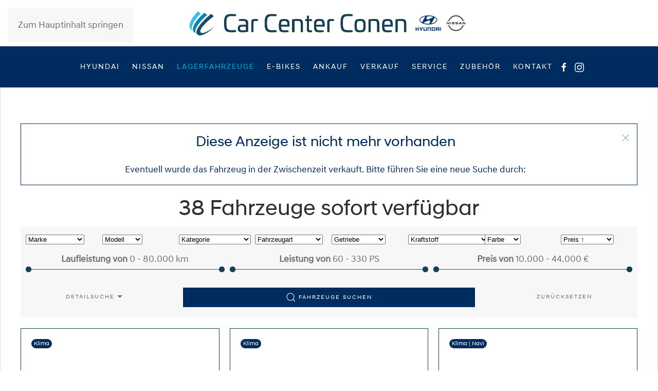

--- FILE ---
content_type: text/html; charset=utf-8
request_url: https://car-center-conen.de/lagerfahrzeuge?ad=384150323&c=0
body_size: 16205
content:
<!DOCTYPE html>
<html lang="de-de" dir="ltr">
    <head>
        <meta name="viewport" content="width=device-width, initial-scale=1">
        <link rel="icon" href="/images/seitenelemente/hyundai-96.png" sizes="any">
                <link rel="apple-touch-icon" href="/images/seitenelemente/hyundai-180.png">
        <meta charset="utf-8">
	<meta name="description" content="Car Center Conen GmbH, Gladbacher Straße 5, 52525 Heinsberg-Dremmen - Telefon: (02452) 967 310 oder Gewerbestraße Süd 35, 41812 Erkelenz - Telefon: (02431) 974 ">
	<title>Lagerfahrzeuge</title>
<link href="/media/vendor/joomla-custom-elements/css/joomla-alert.min.css?0.4.1" rel="stylesheet">
	<link href="/media/system/css/joomla-fontawesome.min.css?4.5.33" rel="preload" as="style" onload="this.onload=null;this.rel='stylesheet'">
	<link href="/templates/yootheme/css/theme.12.css?1767774422" rel="stylesheet">
<script type="application/json" class="joomla-script-options new">{"joomla.jtext":{"ERROR":"Fehler","MESSAGE":"Nachricht","NOTICE":"Hinweis","WARNING":"Warnung","JCLOSE":"Schließen","JOK":"OK","JOPEN":"Öffnen"},"system.paths":{"root":"","rootFull":"https:\/\/car-center-conen.de\/","base":"","baseFull":"https:\/\/car-center-conen.de\/"},"csrf.token":"e6b95ed6748f64bce4dd88c84b1e9f2c"}</script>
	<script src="/media/system/js/core.min.js?a3d8f8"></script>
	<script src="/media/system/js/messages.min.js?9a4811" type="module"></script>
	<script src="/templates/yootheme/packages/theme-cookie/app/cookie.min.js?4.5.33" defer></script>
	<script src="/templates/yootheme/vendor/assets/uikit/dist/js/uikit.min.js?4.5.33"></script>
	<script src="/templates/yootheme/vendor/assets/uikit/dist/js/uikit-icons-fuse.min.js?4.5.33"></script>
	<script src="/templates/yootheme/js/theme.js?4.5.33"></script>
	<script src="/plugins/system/cleantalkantispam/js/ct-functions.js?1768421160"></script>
	<script>(window.$load ||= []).push(function(c,n) {try {(function(w,d,s,l,i){w[l]=w[l]||[];w[l].push({'gtm.start':

new Date().getTime(),event:'gtm.js'});var f=d.getElementsByTagName(s)[0],

j=d.createElement(s),dl=l!='dataLayer'?'&l='+l:'';j.async=true;j.src=

'https://www.googletagmanager.com/gtm.js?id='+i+dl;f.parentNode.insertBefore(j,f);

})(window,document,'script','dataLayer','GTM-N6G6KS4');
} catch (e) {console.error(e)} n()});
</script>
	<script>window.yootheme ||= {}; var $theme = yootheme.theme = {"cookie":{"mode":"consent","template":"<div class=\"tm-cookie-banner uk-section uk-section-xsmall uk-section-muted uk-position-bottom uk-position-fixed\">\n        <div class=\"uk-container uk-container-expand uk-text-center\">\n\n            <div id=\"uc-banner-text\" class=\"uc-optin-description\"><span id=\"uc-full-optin-description\" style=\"display: inline;\" tabindex=\"0\">Wir verwenden Technologien wie Cookies oder Targeting und verarbeiten personenbezogene Daten wie IP-Adressen oder Browserinformationen, um Ihre Interneterfahrung zu verbessern und um Ergebnisse zu messen oder den Inhalt unserer Website abzustimmen. Wir bitten um Erlaubnis diese einzusetzen. <br \/><\/span><\/div>\n                            <button type=\"button\" class=\"js-accept uk-button uk-button-primary uk-margin-small-left\" data-uk-toggle=\"target: !.uk-section; animation: true\">Akzeptieren<\/button>\n            \n                        <button type=\"button\" class=\"js-reject uk-button uk-button-secondary uk-margin-small-left\" data-uk-toggle=\"target: !.uk-section; animation: true\">Ablehnen<\/button>\n            \n        <\/div>\n    <\/div>","position":"bottom"},"i18n":{"close":{"label":"Schlie\u00dfen"},"totop":{"label":"Zur\u00fcck nach oben"},"marker":{"label":"\u00d6ffnen"},"navbarToggleIcon":{"label":"Men\u00fc \u00f6ffnen"},"paginationPrevious":{"label":"Vorherige Seite"},"paginationNext":{"label":"N\u00e4chste Seite"},"searchIcon":{"toggle":"Suche \u00f6ffnen","submit":"Suche ausf\u00fchren"},"slider":{"next":"N\u00e4chste Folie","previous":"Vorherige Folie","slideX":"Folie %s","slideLabel":"%s von %s"},"slideshow":{"next":"N\u00e4chste Folie","previous":"Vorherige Folie","slideX":"Folie %s","slideLabel":"%s von %s"},"lightboxPanel":{"next":"N\u00e4chste Folie","previous":"Vorherige Folie","slideLabel":"%s von %s","close":"Schlie\u00dfen"}}};</script>
	<script>console.log('last sync: 2026-01-14 19:25:26 | now: 2026-01-14 20:05:59 | next run: 2026-01-14 21:05:59');console.log('Synchronisation nicht erforderlich.');</script>
	<script>
				const ctPublicData = {
					typeOfCookie: "alt_cookies"
				}
			</script>
	<script>var ct_setcookie = 1;</script>
	<script>ctSetCookie("ct_checkjs", "1380885223", "0");</script>

    </head>
    <body class="">

        <div class="uk-hidden-visually uk-notification uk-notification-top-left uk-width-auto">
            <div class="uk-notification-message">
                <a href="#tm-main" class="uk-link-reset">Zum Hauptinhalt springen</a>
            </div>
        </div>

                <div class="tm-page-container uk-clearfix">

            
            
        
        
        <div class="tm-page uk-margin-auto">

                        


<header class="tm-header-mobile uk-hidden@m">


    
        <div class="uk-navbar-container">

            <div class="uk-container uk-container-expand">
                <nav class="uk-navbar" uk-navbar="{&quot;align&quot;:&quot;left&quot;,&quot;container&quot;:&quot;.tm-header-mobile&quot;,&quot;boundary&quot;:&quot;.tm-header-mobile .uk-navbar-container&quot;}">

                                        <div class="uk-navbar-left ">

                        
                                                    <a uk-toggle href="#tm-dialog-mobile" class="uk-navbar-toggle">

        
        <div uk-navbar-toggle-icon></div>

        
    </a>
                        
                        
                    </div>
                    
                                        <div class="uk-navbar-center">

                                                    <a href="https://car-center-conen.de/" aria-label="Zurück zur Startseite" class="uk-logo uk-navbar-item">
    <picture>
<source type="image/webp" srcset="/templates/yootheme/cache/e2/logo_mobil-e2d2f7f9.webp 249w, /templates/yootheme/cache/70/logo_mobil-705eca6c.webp 250w" sizes="(min-width: 250px) 250px">
<img alt loading="eager" src="/templates/yootheme/cache/7f/logo_mobil-7f53628f.png" width="250" height="29">
</picture></a>
                        
                        
                    </div>
                    
                    
                </nav>
            </div>

        </div>

    



        <div id="tm-dialog-mobile" uk-offcanvas="container: true; overlay: true" mode="slide">
        <div class="uk-offcanvas-bar uk-flex uk-flex-column">

                        <button class="uk-offcanvas-close uk-close-large" type="button" uk-close uk-toggle="cls: uk-close-large; mode: media; media: @s"></button>
            
                        <div class="uk-margin-auto-bottom">
                
<div class="uk-grid uk-child-width-1-1" uk-grid>    <div>
<div class="uk-panel" id="module-menu-dialog-mobile">

    
    
<ul class="uk-nav uk-nav-default">
    
	<li class="item-234"><a href="https://hyundai.car-center-conen.de" target="_blank">Hyundai</a></li>
	<li class="item-973"><a href="https://nissan.car-center-conen.de" target="_blank">Nissan</a></li>
	<li class="item-183 uk-active"><a href="/lagerfahrzeuge">Lagerfahrzeuge</a></li>
	<li class="item-1220 uk-parent"><a href="/e-bikes">E-Bikes</a>
	<ul class="uk-nav-sub">

		<li class="item-1463"><a href="/e-bikes/e-bike-angebote">E-Bike-Angebote</a></li>
		<li class="item-1221"><a href="https://www.husqvarna-bicycles.com/de-de/models/urban.html" target="_blank">Husqvarna</a></li>
		<li class="item-1222"><a href="https://www.r-raymon-bikes.com/de-de/e-bikes.html" target="_blank">Raymon</a></li></ul></li>
	<li class="item-223"><a href="/ankauf">Ankauf</a></li>
	<li class="item-184"><a href="/verkauf">Verkauf</a></li>
	<li class="item-185 uk-parent"><a href="/service">Service</a>
	<ul class="uk-nav-sub">

		<li class="item-1541"><a href="/service">Werkstatt</a></li>
		<li class="item-1217"><a href="/service/hyundai">Hyundai</a></li>
		<li class="item-1219"><a href="/service/nissan">Nissan</a></li></ul></li>
	<li class="item-186"><a href="/zubehoer">Zubehör</a></li>
	<li class="item-187"><a href="/kontakt">Kontakt</a></li></ul>

</div>
</div>    <div>
<div class="uk-panel" id="module-tm-3">

    
    <ul class="uk-grid uk-flex-inline uk-flex-middle uk-flex-nowrap uk-grid-small">                    <li><a href="https://www.facebook.com/Car-Center-Conen-GmbH-1782897828607319/" class="uk-preserve-width uk-icon-link" rel="noreferrer" target="_blank"><span uk-icon="icon: facebook;"></span></a></li>
                    <li><a href="https://www.instagram.com/carcenterconen/" class="uk-preserve-width uk-icon-link" rel="noreferrer" target="_blank"><span uk-icon="icon: instagram;"></span></a></li>
            </ul>
</div>
</div></div>
            </div>
            
            
        </div>
    </div>
    
    
    

</header>




<header class="tm-header uk-visible@m">




        <div class="tm-headerbar-default tm-headerbar tm-headerbar-top">
        <div class="uk-container">

                            <div class="uk-flex uk-flex-center"><div>
<div class="uk-panel" id="module-181">

    
    
<div class="uk-margin-remove-last-child custom" ><p><a href="/index.php"><img style="height: 50px; width: auto;" src="/images/logo.png" alt=""></a><a href="https://hyundai.car-center-conen.de"><img style="height: 30px; width: auto;" src="/images/seitenelemente/hyundai.png" alt=""></a><a href="https://nissan.car-center-conen.de" target="_blank" rel="noopener noreferrer"><img style="height: 30px; width: auto;" src="/images/seitenelemente/nissan.png" alt=""></a></p></div>

</div>
</div></div>
            
            
        </div>
    </div>
    
    
                <div uk-sticky media="@m" show-on-up animation="uk-animation-slide-top" cls-active="uk-navbar-sticky" sel-target=".uk-navbar-container">
        
            <div class="uk-navbar-container">

                <div class="uk-container">
                    <nav class="uk-navbar" uk-navbar="{&quot;align&quot;:&quot;left&quot;,&quot;container&quot;:&quot;.tm-header &gt; [uk-sticky]&quot;,&quot;boundary&quot;:&quot;.tm-header .uk-navbar-container&quot;}">

                        
                        <div class="uk-navbar-center">

                                                            
<ul class="uk-navbar-nav">
    
	<li class="item-234"><a href="https://hyundai.car-center-conen.de" target="_blank">Hyundai</a></li>
	<li class="item-973"><a href="https://nissan.car-center-conen.de" target="_blank">Nissan</a></li>
	<li class="item-183 uk-active"><a href="/lagerfahrzeuge">Lagerfahrzeuge</a></li>
	<li class="item-1220 uk-parent"><a href="/e-bikes">E-Bikes</a>
	<div class="uk-drop uk-navbar-dropdown"><div><ul class="uk-nav uk-navbar-dropdown-nav">

		<li class="item-1463"><a href="/e-bikes/e-bike-angebote">E-Bike-Angebote</a></li>
		<li class="item-1221"><a href="https://www.husqvarna-bicycles.com/de-de/models/urban.html" target="_blank">Husqvarna</a></li>
		<li class="item-1222"><a href="https://www.r-raymon-bikes.com/de-de/e-bikes.html" target="_blank">Raymon</a></li></ul></div></div></li>
	<li class="item-223"><a href="/ankauf">Ankauf</a></li>
	<li class="item-184"><a href="/verkauf">Verkauf</a></li>
	<li class="item-185 uk-parent"><a href="/service">Service</a>
	<div class="uk-drop uk-navbar-dropdown"><div><ul class="uk-nav uk-navbar-dropdown-nav">

		<li class="item-1541"><a href="/service">Werkstatt</a></li>
		<li class="item-1217"><a href="/service/hyundai">Hyundai</a></li>
		<li class="item-1219"><a href="/service/nissan">Nissan</a></li></ul></div></div></li>
	<li class="item-186"><a href="/zubehoer">Zubehör</a></li>
	<li class="item-187"><a href="/kontakt">Kontakt</a></li></ul>

<div class="uk-navbar-item" id="module-tm-2">

    
    <ul class="uk-grid uk-flex-inline uk-flex-middle uk-flex-nowrap uk-grid-small">                    <li><a href="https://www.facebook.com/Car-Center-Conen-GmbH-1782897828607319/" class="uk-preserve-width uk-icon-link" rel="noreferrer" target="_blank"><span uk-icon="icon: facebook;"></span></a></li>
                    <li><a href="https://www.instagram.com/carcenterconen/" class="uk-preserve-width uk-icon-link" rel="noreferrer" target="_blank"><span uk-icon="icon: instagram;"></span></a></li>
            </ul>
</div>

                            
                        </div>

                        
                    </nav>
                </div>

            </div>

                </div>
        
    
    






</header>

            
            

            <main id="tm-main"  class="tm-main uk-section uk-section-default" uk-height-viewport="expand: true">

                                <div class="uk-container">

                    
                            
                
                <div id="system-message-container" aria-live="polite"></div>

                
<div id="fahrzeugbestand-detail" class="fahrzeugbestand-detail">


<div class="uk-alert-primary uk-text-center" uk-alert><a class="uk-alert-close" uk-close></a><h3>Diese Anzeige ist nicht mehr vorhanden</h3>
              <p>Eventuell wurde das Fahrzeug in der Zwischenzeit verkauft. Bitte führen Sie eine neue Suche durch:</p>
              </div>
<div id="fahrzeugbestand-suche" class="fahrzeugbestand-suche">
    <style type="text/css">
        .hyphens {
            -moz-hyphens: auto;
            -o-hyphens: auto;
            -webkit-hyphens: auto;
            -ms-hyphens: auto;
            hyphens: auto;
        }
    </style>




    <H1 class="uk-margin-small uk-text-center">
    38 Fahrzeuge sofort verf&uuml;gbar    </H1>

    <form id="suche_6967f727ea92c" action="/lagerfahrzeuge" id="suche" name="suche" class="uk-background-muted uk-margin-bottom uk-padding-small">

        <input type="hidden" name="option" value="com_fahrzeugbestand">
        <input type="hidden" name="view" value="suche">
        <input type="hidden" name="Itemid" value="183">
        <input type="hidden" name="c" value="0">

        <div class="uk-grid-small uk-child-width-1-2 uk-child-width-expand@s" uk-grid><div id="marke"><select id="selectmarke" name="marke" class="uk-select"  onchange="showModel(this.value)"><option hidden value="">Marke</option><optgroup label="Hausmarken"><option value="HYUNDAI" >HYUNDAI</option><option value="NISSAN" >NISSAN</option><optgroup label="Weitere Marken"><option value="FIAT" >FIAT</option><option value="KIA" >KIA</option><option value="MITSUBISHI" >MITSUBISHI</option></select></div><div id="modell"><select name="modell" class="uk-select" ><option hidden value="">Modell</option><option class="FIAT" value="500" >500</option><option class="NISSAN" value="Ariya" >Ariya</option><option class="HYUNDAI" value="BAYON" >BAYON</option><option class="MITSUBISHI" value="Colt" >Colt</option><option class="HYUNDAI" value="i10" >i10</option><option class="HYUNDAI" value="i20" >i20</option><option class="HYUNDAI" value="i30" >i30</option><option class="NISSAN" value="Interstar" >Interstar</option><option class="HYUNDAI" value="IONIQ 5" >IONIQ 5</option><option class="HYUNDAI" value="IONIQ 6" >IONIQ 6</option><option class="NISSAN" value="Juke" >Juke</option><option class="HYUNDAI" value="Kona" >Kona</option><option class="KIA" value="Picanto" >Picanto</option><option class="NISSAN" value="Primastar" >Primastar</option><option class="NISSAN" value="Qashqai" >Qashqai</option><option class="NISSAN" value="Townstar" >Townstar</option><option class="HYUNDAI" value="Tucson" >Tucson</option><option class="NISSAN" value="X-Trail" >X-Trail</option></select></div><div><select name="kategorie" class="uk-select" style="max-width: 140px" ><option hidden value="">Kategorie</option><option value="Andere" >Andere</option><option value="Kleinwagen" >Kleinwagen</option><option value="Kombi" >Kombi</option><option value="Limousine" >Limousine</option><option value="SUV/Geländewagen/Pickup" >SUV/Geländewagen/Pickup</option><option value="Van/Minibus" >Van/Minibus</option></select></div><div><select name="kondition" class="uk-select" ><option hidden value="">Fahrzeugart</option><option value="USED" >Gebrauchtfahrzeug</option><option value="PRE_REGISTRATION" >Tageszulassung</option><option value="DEMONSTRATION" >Vorführfahrzeug</option></select></div><div><select name="getriebe" class="uk-select" ><option hidden value="">Getriebe</option><option value="AUTOMATIC_GEAR" >Automatik</option><option value="MANUAL_GEAR" >Schaltgetriebe</option></select></div><div><select name="kraftstoff" class="uk-select" ><option hidden value="">Kraftstoff</option><option value="PETROL" >Benzin</option><option value="DIESEL" >Diesel</option><option value="ELECTRICITY" >Elektro</option><option value="HYBRID" >Hybrid (Benzin/Elektro)</option></select></div><div><select name="farbe" class="uk-select" ><option hidden value="">Farbe</option><option value="BLUE" >blau</option><option value="BROWN" >braun</option><option value="GREY" >grau</option><option value="GREEN" >grün</option><option value="ORANGE" >orange</option><option value="RED" >rot</option><option value="BLACK" >schwarz</option><option value="SILVER" >silber</option><option value="WHITE" >weiß</option></select></div><div><select name="sort" class="uk-select" ><option hidden value="">Sortierung</option><option value="preisasc" selected>Preis &#8593;</option><option value="preisdesc" >Preis &#8595;</option><option value="addesc" >neueste</option><option value="make" >Marke/Modell</option><option value="makepreisasc" >Marke/Preis &#8593;</option><option value="makepreisdesc" >Marke/Preis &#8595;</option></select></div></div><div class="uk-grid-small uk-grid-match uk-child-width-1-1 uk-child-width-expand@s" uk-grid><div><fieldset class="uk-fieldset"><section class="range-slider uk-text-center"><b>Laufleistung von </b><span class="rangeValues"></span> km<input class="uk-range uk-form-success" type="range" name="kilometerMin" id="kilometerMin" min="0" value="0" max="80000" step="1000"><input class="uk-range uk-form-success" type="range" name="kilometerMax" id="kilometerMax" min="0" value="80000" max="80000" step="1000"></section></fieldset></div><div><fieldset class="uk-fieldset"><section class="range-slider uk-text-center"><b>Leistung von </b><span class="rangeValues"></span> PS<input class="uk-range uk-form-success" type="range" name="psMin" id="psMin" min="60" value="60" max="330" step="1"><input class="uk-range uk-form-success" type="range" name="psMax" id="psMax" min="60" value="330" max="330" step="10"></section></fieldset></div><div><fieldset class="uk-fieldset"><section class="range-slider uk-text-center"><b>Preis von </b><span class="rangeValues"></span> &euro;<input class="uk-range uk-form-success" type="range" name="preisMin" id="preisMin" min="10000" value="10000" max="44000" step="100"><input class="uk-range uk-form-success" type="range" name="preisMax" id="preisMax" min="10000" value="44000" max="44000" step="100"></section></fieldset></div></div><div class="uk-margin-small-bottom uk-grid-match" uk-grid><div class="uk-width-1-2 uk-width-1-4@s"><a href="#" class="uk-button uk-button-muted uk-width-expand uk-padding-remove"  uk-toggle="target: .features" style="margin-left: 5px">Detailsuche<span class="features" uk-icon="icon: triangle-down"></span><span class="features" uk-icon="icon: triangle-up" hidden></span></a></div><div class="uk-visible@s uk-width-expand"><a style="border: 1px solid #ffffff" href="javascript:document.getElementById('suche_6967f727ea92c').submit();" class="uk-button uk-button-primary uk-width-expand"><span uk-icon="icon: search; ration: 2"></span><span class="uk-visible@s"> FAHRZEUGE SUCHEN</span></a></div><div class="uk-width-1-2 uk-width-1-4@s"><a href="/lagerfahrzeuge" class="uk-button uk-button-muted uk-width-expand uk-padding-remove">zur&uuml;cksetzen</a></div><div class="uk-hidden@s uk-width-1-1 uk-margin-small"><a style="border: 1px solid #ffffff" href="javascript:document.getElementById('suche_6967f727ea92c').submit();" class="uk-button uk-button-primary uk-width-expand"><span uk-icon="icon: search; ration: 2"></span><span class="uk-visible@s"> FAHRZEUGE SUCHEN</span></a></div></div><div class="features uk-child-width-1-1 uk-child-width-1-5@s uk-margin-remove uk-text-left" style="border: 1px solid #000000" uk-grid hidden><div class="uk-padding-small uk-padding-remove-vertical uk-margin-remove"><div class="uk-margin-remove uk-padding-remove uk-text-truncate" uk-tooltip="title: 2-Zonen-Klimaautomatik; delay: 500"><label><input name="features[]" style="min-width: 15px;" class="uk-checkbox" type="checkbox" value="2-Zonen-Klimaautomatik" > 2-Zonen-Klimaautomatik</label></div></div><div class="uk-padding-small uk-padding-remove-vertical uk-margin-remove"><div class="uk-margin-remove uk-padding-remove uk-text-truncate" uk-tooltip="title: 3-Zonen-Klimaautomatik; delay: 500"><label><input name="features[]" style="min-width: 15px;" class="uk-checkbox" type="checkbox" value="3-Zonen-Klimaautomatik" > 3-Zonen-Klimaautomatik</label></div></div><div class="uk-padding-small uk-padding-remove-vertical uk-margin-remove"><div class="uk-margin-remove uk-padding-remove uk-text-truncate" ><label><input name="features[]" style="min-width: 15px;" class="uk-checkbox" type="checkbox" value="ABS" > ABS</label></div></div><div class="uk-padding-small uk-padding-remove-vertical uk-margin-remove"><div class="uk-margin-remove uk-padding-remove uk-text-truncate" ><label><input name="features[]" style="min-width: 15px;" class="uk-checkbox" type="checkbox" value="Abstandstempomat" > Abstandstempomat</label></div></div><div class="uk-padding-small uk-padding-remove-vertical uk-margin-remove"><div class="uk-margin-remove uk-padding-remove uk-text-truncate" ><label><input name="features[]" style="min-width: 15px;" class="uk-checkbox" type="checkbox" value="Abstandswarner" > Abstandswarner</label></div></div><div class="uk-padding-small uk-padding-remove-vertical uk-margin-remove"><div class="uk-margin-remove uk-padding-remove uk-text-truncate" ><label><input name="features[]" style="min-width: 15px;" class="uk-checkbox" type="checkbox" value="Alarmanlage" > Alarmanlage</label></div></div><div class="uk-padding-small uk-padding-remove-vertical uk-margin-remove"><div class="uk-margin-remove uk-padding-remove uk-text-truncate" ><label><input name="features[]" style="min-width: 15px;" class="uk-checkbox" type="checkbox" value="Allwetterreifen" > Allwetterreifen</label></div></div><div class="uk-padding-small uk-padding-remove-vertical uk-margin-remove"><div class="uk-margin-remove uk-padding-remove uk-text-truncate" ><label><input name="features[]" style="min-width: 15px;" class="uk-checkbox" type="checkbox" value="Ambiente-Beleuchtung" > Ambiente-Beleuchtung</label></div></div><div class="uk-padding-small uk-padding-remove-vertical uk-margin-remove"><div class="uk-margin-remove uk-padding-remove uk-text-truncate" ><label><input name="features[]" style="min-width: 15px;" class="uk-checkbox" type="checkbox" value="Android Auto" > Android Auto</label></div></div><div class="uk-padding-small uk-padding-remove-vertical uk-margin-remove"><div class="uk-margin-remove uk-padding-remove uk-text-truncate" uk-tooltip="title: Anhängerkupplung abnehmbar; delay: 500"><label><input name="features[]" style="min-width: 15px;" class="uk-checkbox" type="checkbox" value="Anhängerkupplung abnehmbar" > Anhängerkupplung abnehmbar</label></div></div><div class="uk-padding-small uk-padding-remove-vertical uk-margin-remove"><div class="uk-margin-remove uk-padding-remove uk-text-truncate" ><label><input name="features[]" style="min-width: 15px;" class="uk-checkbox" type="checkbox" value="Apple CarPlay" > Apple CarPlay</label></div></div><div class="uk-padding-small uk-padding-remove-vertical uk-margin-remove"><div class="uk-margin-remove uk-padding-remove uk-text-truncate" ><label><input name="features[]" style="min-width: 15px;" class="uk-checkbox" type="checkbox" value="Armlehne" > Armlehne</label></div></div><div class="uk-padding-small uk-padding-remove-vertical uk-margin-remove"><div class="uk-margin-remove uk-padding-remove uk-text-truncate" uk-tooltip="title: Beheizbare Frontscheibe; delay: 500"><label><input name="features[]" style="min-width: 15px;" class="uk-checkbox" type="checkbox" value="Beheizbare Frontscheibe" > Beheizbare Frontscheibe</label></div></div><div class="uk-padding-small uk-padding-remove-vertical uk-margin-remove"><div class="uk-margin-remove uk-padding-remove uk-text-truncate" ><label><input name="features[]" style="min-width: 15px;" class="uk-checkbox" type="checkbox" value="Beheizbares Lenkrad" > Beheizbares Lenkrad</label></div></div><div class="uk-padding-small uk-padding-remove-vertical uk-margin-remove"><div class="uk-margin-remove uk-padding-remove uk-text-truncate" ><label><input name="features[]" style="min-width: 15px;" class="uk-checkbox" type="checkbox" value="Berganfahrassistent" > Berganfahrassistent</label></div></div><div class="uk-padding-small uk-padding-remove-vertical uk-margin-remove"><div class="uk-margin-remove uk-padding-remove uk-text-truncate" ><label><input name="features[]" style="min-width: 15px;" class="uk-checkbox" type="checkbox" value="Bluetooth" > Bluetooth</label></div></div><div class="uk-padding-small uk-padding-remove-vertical uk-margin-remove"><div class="uk-margin-remove uk-padding-remove uk-text-truncate" ><label><input name="features[]" style="min-width: 15px;" class="uk-checkbox" type="checkbox" value="Bordcomputer" > Bordcomputer</label></div></div><div class="uk-padding-small uk-padding-remove-vertical uk-margin-remove"><div class="uk-margin-remove uk-padding-remove uk-text-truncate" ><label><input name="features[]" style="min-width: 15px;" class="uk-checkbox" type="checkbox" value="Dachreling" > Dachreling</label></div></div><div class="uk-padding-small uk-padding-remove-vertical uk-margin-remove"><div class="uk-margin-remove uk-padding-remove uk-text-truncate" ><label><input name="features[]" style="min-width: 15px;" class="uk-checkbox" type="checkbox" value="E10-geeignet" > E10-geeignet</label></div></div><div class="uk-padding-small uk-padding-remove-vertical uk-margin-remove"><div class="uk-margin-remove uk-padding-remove uk-text-truncate" ><label><input name="features[]" style="min-width: 15px;" class="uk-checkbox" type="checkbox" value="ESP" > ESP</label></div></div><div class="uk-padding-small uk-padding-remove-vertical uk-margin-remove"><div class="uk-margin-remove uk-padding-remove uk-text-truncate" uk-tooltip="title: Einparkhilfe (360°-Kamera); delay: 500"><label><input name="features[]" style="min-width: 15px;" class="uk-checkbox" type="checkbox" value="Einparkhilfe (360°-Kamera)" > Einparkhilfe (360°-Kamera)</label></div></div><div class="uk-padding-small uk-padding-remove-vertical uk-margin-remove"><div class="uk-margin-remove uk-padding-remove uk-text-truncate" uk-tooltip="title: Einparkhilfe (Hinten); delay: 500"><label><input name="features[]" style="min-width: 15px;" class="uk-checkbox" type="checkbox" value="Einparkhilfe (Hinten)" > Einparkhilfe (Hinten)</label></div></div><div class="uk-padding-small uk-padding-remove-vertical uk-margin-remove"><div class="uk-margin-remove uk-padding-remove uk-text-truncate" uk-tooltip="title: Einparkhilfe (Kamera); delay: 500"><label><input name="features[]" style="min-width: 15px;" class="uk-checkbox" type="checkbox" value="Einparkhilfe (Kamera)" > Einparkhilfe (Kamera)</label></div></div><div class="uk-padding-small uk-padding-remove-vertical uk-margin-remove"><div class="uk-margin-remove uk-padding-remove uk-text-truncate" ><label><input name="features[]" style="min-width: 15px;" class="uk-checkbox" type="checkbox" value="Einparkhilfe (Vorne)" > Einparkhilfe (Vorne)</label></div></div><div class="uk-padding-small uk-padding-remove-vertical uk-margin-remove"><div class="uk-margin-remove uk-padding-remove uk-text-truncate" ><label><input name="features[]" style="min-width: 15px;" class="uk-checkbox" type="checkbox" value="Elektr. Fensterheber" > Elektr. Fensterheber</label></div></div><div class="uk-padding-small uk-padding-remove-vertical uk-margin-remove"><div class="uk-margin-remove uk-padding-remove uk-text-truncate" ><label><input name="features[]" style="min-width: 15px;" class="uk-checkbox" type="checkbox" value="Elektr. Heckklappe" > Elektr. Heckklappe</label></div></div><div class="uk-padding-small uk-padding-remove-vertical uk-margin-remove"><div class="uk-margin-remove uk-padding-remove uk-text-truncate" uk-tooltip="title: Elektr. Seitenspiegel; delay: 500"><label><input name="features[]" style="min-width: 15px;" class="uk-checkbox" type="checkbox" value="Elektr. Seitenspiegel" > Elektr. Seitenspiegel</label></div></div><div class="uk-padding-small uk-padding-remove-vertical uk-margin-remove"><div class="uk-margin-remove uk-padding-remove uk-text-truncate" uk-tooltip="title: Elektr. Sitzeinstellung; delay: 500"><label><input name="features[]" style="min-width: 15px;" class="uk-checkbox" type="checkbox" value="Elektr. Sitzeinstellung" > Elektr. Sitzeinstellung</label></div></div><div class="uk-padding-small uk-padding-remove-vertical uk-margin-remove"><div class="uk-margin-remove uk-padding-remove uk-text-truncate" uk-tooltip="title: Elektr. Sitzeinstellung hinten; delay: 500"><label><input name="features[]" style="min-width: 15px;" class="uk-checkbox" type="checkbox" value="Elektr. Sitzeinstellung hinten" > Elektr. Sitzeinstellung hinten</label></div></div><div class="uk-padding-small uk-padding-remove-vertical uk-margin-remove"><div class="uk-margin-remove uk-padding-remove uk-text-truncate" uk-tooltip="title: Elektr. Wegfahrsperre; delay: 500"><label><input name="features[]" style="min-width: 15px;" class="uk-checkbox" type="checkbox" value="Elektr. Wegfahrsperre" > Elektr. Wegfahrsperre</label></div></div><div class="uk-padding-small uk-padding-remove-vertical uk-margin-remove"><div class="uk-margin-remove uk-padding-remove uk-text-truncate" ><label><input name="features[]" style="min-width: 15px;" class="uk-checkbox" type="checkbox" value="Fahrer-Airbag" > Fahrer-Airbag</label></div></div><div class="uk-padding-small uk-padding-remove-vertical uk-margin-remove"><div class="uk-margin-remove uk-padding-remove uk-text-truncate" ><label><input name="features[]" style="min-width: 15px;" class="uk-checkbox" type="checkbox" value="Fernlichtassistent" > Fernlichtassistent</label></div></div><div class="uk-padding-small uk-padding-remove-vertical uk-margin-remove"><div class="uk-margin-remove uk-padding-remove uk-text-truncate" uk-tooltip="title: Freisprecheinrichtung; delay: 500"><label><input name="features[]" style="min-width: 15px;" class="uk-checkbox" type="checkbox" value="Freisprecheinrichtung" > Freisprecheinrichtung</label></div></div><div class="uk-padding-small uk-padding-remove-vertical uk-margin-remove"><div class="uk-margin-remove uk-padding-remove uk-text-truncate" uk-tooltip="title: Front- und Seiten-Airbags; delay: 500"><label><input name="features[]" style="min-width: 15px;" class="uk-checkbox" type="checkbox" value="Front- und Seiten-Airbags" > Front- und Seiten-Airbags</label></div></div><div class="uk-padding-small uk-padding-remove-vertical uk-margin-remove"><div class="uk-margin-remove uk-padding-remove uk-text-truncate" uk-tooltip="title: Front-/Seiten- und weitere Airbags; delay: 500"><label><input name="features[]" style="min-width: 15px;" class="uk-checkbox" type="checkbox" value="Front-/Seiten- und weitere Airbags" > Front-/Seiten- und weitere Airbags</label></div></div><div class="uk-padding-small uk-padding-remove-vertical uk-margin-remove"><div class="uk-margin-remove uk-padding-remove uk-text-truncate" ><label><input name="features[]" style="min-width: 15px;" class="uk-checkbox" type="checkbox" value="Front-Airbags" > Front-Airbags</label></div></div><div class="uk-padding-small uk-padding-remove-vertical uk-margin-remove"><div class="uk-margin-remove uk-padding-remove uk-text-truncate" ><label><input name="features[]" style="min-width: 15px;" class="uk-checkbox" type="checkbox" value="Garantie" > Garantie</label></div></div><div class="uk-padding-small uk-padding-remove-vertical uk-margin-remove"><div class="uk-margin-remove uk-padding-remove uk-text-truncate" uk-tooltip="title: Gepäckraumabtrennung; delay: 500"><label><input name="features[]" style="min-width: 15px;" class="uk-checkbox" type="checkbox" value="Gepäckraumabtrennung" > Gepäckraumabtrennung</label></div></div><div class="uk-padding-small uk-padding-remove-vertical uk-margin-remove"><div class="uk-margin-remove uk-padding-remove uk-text-truncate" uk-tooltip="title: Geschwindigkeitsbegrenzer; delay: 500"><label><input name="features[]" style="min-width: 15px;" class="uk-checkbox" type="checkbox" value="Geschwindigkeitsbegrenzer" > Geschwindigkeitsbegrenzer</label></div></div><div class="uk-padding-small uk-padding-remove-vertical uk-margin-remove"><div class="uk-margin-remove uk-padding-remove uk-text-truncate" ><label><input name="features[]" style="min-width: 15px;" class="uk-checkbox" type="checkbox" value="Head-Up Display" > Head-Up Display</label></div></div><div class="uk-padding-small uk-padding-remove-vertical uk-margin-remove"><div class="uk-margin-remove uk-padding-remove uk-text-truncate" uk-tooltip="title: Innenspiegel autom. abblendend; delay: 500"><label><input name="features[]" style="min-width: 15px;" class="uk-checkbox" type="checkbox" value="Innenspiegel autom. abblendend" > Innenspiegel autom. abblendend</label></div></div><div class="uk-padding-small uk-padding-remove-vertical uk-margin-remove"><div class="uk-margin-remove uk-padding-remove uk-text-truncate" ><label><input name="features[]" style="min-width: 15px;" class="uk-checkbox" type="checkbox" value="Isofix" > Isofix</label></div></div><div class="uk-padding-small uk-padding-remove-vertical uk-margin-remove"><div class="uk-margin-remove uk-padding-remove uk-text-truncate" ><label><input name="features[]" style="min-width: 15px;" class="uk-checkbox" type="checkbox" value="Klimaanlage" > Klimaanlage</label></div></div><div class="uk-padding-small uk-padding-remove-vertical uk-margin-remove"><div class="uk-margin-remove uk-padding-remove uk-text-truncate" ><label><input name="features[]" style="min-width: 15px;" class="uk-checkbox" type="checkbox" value="Klimaautomatik" > Klimaautomatik</label></div></div><div class="uk-padding-small uk-padding-remove-vertical uk-margin-remove"><div class="uk-margin-remove uk-padding-remove uk-text-truncate" ><label><input name="features[]" style="min-width: 15px;" class="uk-checkbox" type="checkbox" value="Kurvenlicht" > Kurvenlicht</label></div></div><div class="uk-padding-small uk-padding-remove-vertical uk-margin-remove"><div class="uk-margin-remove uk-padding-remove uk-text-truncate" ><label><input name="features[]" style="min-width: 15px;" class="uk-checkbox" type="checkbox" value="LED-Scheinwerfer" > LED-Scheinwerfer</label></div></div><div class="uk-padding-small uk-padding-remove-vertical uk-margin-remove"><div class="uk-margin-remove uk-padding-remove uk-text-truncate" ><label><input name="features[]" style="min-width: 15px;" class="uk-checkbox" type="checkbox" value="LED-Tagfahrlicht" > LED-Tagfahrlicht</label></div></div><div class="uk-padding-small uk-padding-remove-vertical uk-margin-remove"><div class="uk-margin-remove uk-padding-remove uk-text-truncate" ><label><input name="features[]" style="min-width: 15px;" class="uk-checkbox" type="checkbox" value="Lederlenkrad" > Lederlenkrad</label></div></div><div class="uk-padding-small uk-padding-remove-vertical uk-margin-remove"><div class="uk-margin-remove uk-padding-remove uk-text-truncate" ><label><input name="features[]" style="min-width: 15px;" class="uk-checkbox" type="checkbox" value="Leichtmetallfelgen" > Leichtmetallfelgen</label></div></div><div class="uk-padding-small uk-padding-remove-vertical uk-margin-remove"><div class="uk-margin-remove uk-padding-remove uk-text-truncate" ><label><input name="features[]" style="min-width: 15px;" class="uk-checkbox" type="checkbox" value="Lichtsensor" > Lichtsensor</label></div></div><div class="uk-padding-small uk-padding-remove-vertical uk-margin-remove"><div class="uk-margin-remove uk-padding-remove uk-text-truncate" ><label><input name="features[]" style="min-width: 15px;" class="uk-checkbox" type="checkbox" value="Lordosenstütze" > Lordosenstütze</label></div></div><div class="uk-padding-small uk-padding-remove-vertical uk-margin-remove"><div class="uk-margin-remove uk-padding-remove uk-text-truncate" uk-tooltip="title: Multifunktionslenkrad; delay: 500"><label><input name="features[]" style="min-width: 15px;" class="uk-checkbox" type="checkbox" value="Multifunktionslenkrad" > Multifunktionslenkrad</label></div></div><div class="uk-padding-small uk-padding-remove-vertical uk-margin-remove"><div class="uk-margin-remove uk-padding-remove uk-text-truncate" ><label><input name="features[]" style="min-width: 15px;" class="uk-checkbox" type="checkbox" value="Müdigkeitswarner" > Müdigkeitswarner</label></div></div><div class="uk-padding-small uk-padding-remove-vertical uk-margin-remove"><div class="uk-margin-remove uk-padding-remove uk-text-truncate" ><label><input name="features[]" style="min-width: 15px;" class="uk-checkbox" type="checkbox" value="Navigationssystem" > Navigationssystem</label></div></div><div class="uk-padding-small uk-padding-remove-vertical uk-margin-remove"><div class="uk-margin-remove uk-padding-remove uk-text-truncate" ><label><input name="features[]" style="min-width: 15px;" class="uk-checkbox" type="checkbox" value="Nebelscheinwerfer" > Nebelscheinwerfer</label></div></div><div class="uk-padding-small uk-padding-remove-vertical uk-margin-remove"><div class="uk-margin-remove uk-padding-remove uk-text-truncate" uk-tooltip="title: Nichtraucher-Fahrzeug; delay: 500"><label><input name="features[]" style="min-width: 15px;" class="uk-checkbox" type="checkbox" value="Nichtraucher-Fahrzeug" > Nichtraucher-Fahrzeug</label></div></div><div class="uk-padding-small uk-padding-remove-vertical uk-margin-remove"><div class="uk-margin-remove uk-padding-remove uk-text-truncate" ><label><input name="features[]" style="min-width: 15px;" class="uk-checkbox" type="checkbox" value="Notbremsassistent" > Notbremsassistent</label></div></div><div class="uk-padding-small uk-padding-remove-vertical uk-margin-remove"><div class="uk-margin-remove uk-padding-remove uk-text-truncate" ><label><input name="features[]" style="min-width: 15px;" class="uk-checkbox" type="checkbox" value="Notrufsystem" > Notrufsystem</label></div></div><div class="uk-padding-small uk-padding-remove-vertical uk-margin-remove"><div class="uk-margin-remove uk-padding-remove uk-text-truncate" ><label><input name="features[]" style="min-width: 15px;" class="uk-checkbox" type="checkbox" value="Pannenkit" > Pannenkit</label></div></div><div class="uk-padding-small uk-padding-remove-vertical uk-margin-remove"><div class="uk-margin-remove uk-padding-remove uk-text-truncate" ><label><input name="features[]" style="min-width: 15px;" class="uk-checkbox" type="checkbox" value="Panorama-Dach" > Panorama-Dach</label></div></div><div class="uk-padding-small uk-padding-remove-vertical uk-margin-remove"><div class="uk-margin-remove uk-padding-remove uk-text-truncate" ><label><input name="features[]" style="min-width: 15px;" class="uk-checkbox" type="checkbox" value="Partikelfilter" > Partikelfilter</label></div></div><div class="uk-padding-small uk-padding-remove-vertical uk-margin-remove"><div class="uk-margin-remove uk-padding-remove uk-text-truncate" ><label><input name="features[]" style="min-width: 15px;" class="uk-checkbox" type="checkbox" value="Plug-in-Hybrid" > Plug-in-Hybrid</label></div></div><div class="uk-padding-small uk-padding-remove-vertical uk-margin-remove"><div class="uk-margin-remove uk-padding-remove uk-text-truncate" ><label><input name="features[]" style="min-width: 15px;" class="uk-checkbox" type="checkbox" value="Regensensor" > Regensensor</label></div></div><div class="uk-padding-small uk-padding-remove-vertical uk-margin-remove"><div class="uk-margin-remove uk-padding-remove uk-text-truncate" ><label><input name="features[]" style="min-width: 15px;" class="uk-checkbox" type="checkbox" value="Reifendruckkontrolle" > Reifendruckkontrolle</label></div></div><div class="uk-padding-small uk-padding-remove-vertical uk-margin-remove"><div class="uk-margin-remove uk-padding-remove uk-text-truncate" ><label><input name="features[]" style="min-width: 15px;" class="uk-checkbox" type="checkbox" value="Schaltwippen" > Schaltwippen</label></div></div><div class="uk-padding-small uk-padding-remove-vertical uk-margin-remove"><div class="uk-margin-remove uk-padding-remove uk-text-truncate" ><label><input name="features[]" style="min-width: 15px;" class="uk-checkbox" type="checkbox" value="Scheckheftgepflegt" > Scheckheftgepflegt</label></div></div><div class="uk-padding-small uk-padding-remove-vertical uk-margin-remove"><div class="uk-margin-remove uk-padding-remove uk-text-truncate" uk-tooltip="title: Scheinwerferreinigung; delay: 500"><label><input name="features[]" style="min-width: 15px;" class="uk-checkbox" type="checkbox" value="Scheinwerferreinigung" > Scheinwerferreinigung</label></div></div><div class="uk-padding-small uk-padding-remove-vertical uk-margin-remove"><div class="uk-margin-remove uk-padding-remove uk-text-truncate" uk-tooltip="title: Schiebetür beidseitig; delay: 500"><label><input name="features[]" style="min-width: 15px;" class="uk-checkbox" type="checkbox" value="Schiebetür beidseitig" > Schiebetür beidseitig</label></div></div><div class="uk-padding-small uk-padding-remove-vertical uk-margin-remove"><div class="uk-margin-remove uk-padding-remove uk-text-truncate" ><label><input name="features[]" style="min-width: 15px;" class="uk-checkbox" type="checkbox" value="Schiebetür rechts" > Schiebetür rechts</label></div></div><div class="uk-padding-small uk-padding-remove-vertical uk-margin-remove"><div class="uk-margin-remove uk-padding-remove uk-text-truncate" uk-tooltip="title: Schlüssellose Zentralverriegelung; delay: 500"><label><input name="features[]" style="min-width: 15px;" class="uk-checkbox" type="checkbox" value="Schlüssellose Zentralverriegelung" > Schlüssellose Zentralverriegelung</label></div></div><div class="uk-padding-small uk-padding-remove-vertical uk-margin-remove"><div class="uk-margin-remove uk-padding-remove uk-text-truncate" ><label><input name="features[]" style="min-width: 15px;" class="uk-checkbox" type="checkbox" value="Servolenkung" > Servolenkung</label></div></div><div class="uk-padding-small uk-padding-remove-vertical uk-margin-remove"><div class="uk-margin-remove uk-padding-remove uk-text-truncate" ><label><input name="features[]" style="min-width: 15px;" class="uk-checkbox" type="checkbox" value="Sitzbelüftung" > Sitzbelüftung</label></div></div><div class="uk-padding-small uk-padding-remove-vertical uk-margin-remove"><div class="uk-margin-remove uk-padding-remove uk-text-truncate" ><label><input name="features[]" style="min-width: 15px;" class="uk-checkbox" type="checkbox" value="Sitzheizung" > Sitzheizung</label></div></div><div class="uk-padding-small uk-padding-remove-vertical uk-margin-remove"><div class="uk-margin-remove uk-padding-remove uk-text-truncate" ><label><input name="features[]" style="min-width: 15px;" class="uk-checkbox" type="checkbox" value="Sitzheizung hinten" > Sitzheizung hinten</label></div></div><div class="uk-padding-small uk-padding-remove-vertical uk-margin-remove"><div class="uk-margin-remove uk-padding-remove uk-text-truncate" uk-tooltip="title: Smartphone-Induktionsladen; delay: 500"><label><input name="features[]" style="min-width: 15px;" class="uk-checkbox" type="checkbox" value="Smartphone-Induktionsladen" > Smartphone-Induktionsladen</label></div></div><div class="uk-padding-small uk-padding-remove-vertical uk-margin-remove"><div class="uk-margin-remove uk-padding-remove uk-text-truncate" ><label><input name="features[]" style="min-width: 15px;" class="uk-checkbox" type="checkbox" value="Sommerreifen" > Sommerreifen</label></div></div><div class="uk-padding-small uk-padding-remove-vertical uk-margin-remove"><div class="uk-margin-remove uk-padding-remove uk-text-truncate" ><label><input name="features[]" style="min-width: 15px;" class="uk-checkbox" type="checkbox" value="Soundsystem" > Soundsystem</label></div></div><div class="uk-padding-small uk-padding-remove-vertical uk-margin-remove"><div class="uk-margin-remove uk-padding-remove uk-text-truncate" ><label><input name="features[]" style="min-width: 15px;" class="uk-checkbox" type="checkbox" value="Sportpaket" > Sportpaket</label></div></div><div class="uk-padding-small uk-padding-remove-vertical uk-margin-remove"><div class="uk-margin-remove uk-padding-remove uk-text-truncate" ><label><input name="features[]" style="min-width: 15px;" class="uk-checkbox" type="checkbox" value="Sportsitze" > Sportsitze</label></div></div><div class="uk-padding-small uk-padding-remove-vertical uk-margin-remove"><div class="uk-margin-remove uk-padding-remove uk-text-truncate" ><label><input name="features[]" style="min-width: 15px;" class="uk-checkbox" type="checkbox" value="Sprachsteuerung" > Sprachsteuerung</label></div></div><div class="uk-padding-small uk-padding-remove-vertical uk-margin-remove"><div class="uk-margin-remove uk-padding-remove uk-text-truncate" ><label><input name="features[]" style="min-width: 15px;" class="uk-checkbox" type="checkbox" value="Spurhalteassistent" > Spurhalteassistent</label></div></div><div class="uk-padding-small uk-padding-remove-vertical uk-margin-remove"><div class="uk-margin-remove uk-padding-remove uk-text-truncate" ><label><input name="features[]" style="min-width: 15px;" class="uk-checkbox" type="checkbox" value="Stahlfelgen" > Stahlfelgen</label></div></div><div class="uk-padding-small uk-padding-remove-vertical uk-margin-remove"><div class="uk-margin-remove uk-padding-remove uk-text-truncate" ><label><input name="features[]" style="min-width: 15px;" class="uk-checkbox" type="checkbox" value="Standheizung" > Standheizung</label></div></div><div class="uk-padding-small uk-padding-remove-vertical uk-margin-remove"><div class="uk-margin-remove uk-padding-remove uk-text-truncate" uk-tooltip="title: Start/Stopp-Automatik; delay: 500"><label><input name="features[]" style="min-width: 15px;" class="uk-checkbox" type="checkbox" value="Start/Stopp-Automatik" > Start/Stopp-Automatik</label></div></div><div class="uk-padding-small uk-padding-remove-vertical uk-margin-remove"><div class="uk-margin-remove uk-padding-remove uk-text-truncate" ><label><input name="features[]" style="min-width: 15px;" class="uk-checkbox" type="checkbox" value="Tagfahrlicht" > Tagfahrlicht</label></div></div><div class="uk-padding-small uk-padding-remove-vertical uk-margin-remove"><div class="uk-margin-remove uk-padding-remove uk-text-truncate" ><label><input name="features[]" style="min-width: 15px;" class="uk-checkbox" type="checkbox" value="Taxi" > Taxi</label></div></div><div class="uk-padding-small uk-padding-remove-vertical uk-margin-remove"><div class="uk-margin-remove uk-padding-remove uk-text-truncate" ><label><input name="features[]" style="min-width: 15px;" class="uk-checkbox" type="checkbox" value="Tempomat" > Tempomat</label></div></div><div class="uk-padding-small uk-padding-remove-vertical uk-margin-remove"><div class="uk-margin-remove uk-padding-remove uk-text-truncate" ><label><input name="features[]" style="min-width: 15px;" class="uk-checkbox" type="checkbox" value="Totwinkel-Assistent" > Totwinkel-Assistent</label></div></div><div class="uk-padding-small uk-padding-remove-vertical uk-margin-remove"><div class="uk-margin-remove uk-padding-remove uk-text-truncate" ><label><input name="features[]" style="min-width: 15px;" class="uk-checkbox" type="checkbox" value="Touchscreen" > Touchscreen</label></div></div><div class="uk-padding-small uk-padding-remove-vertical uk-margin-remove"><div class="uk-margin-remove uk-padding-remove uk-text-truncate" ><label><input name="features[]" style="min-width: 15px;" class="uk-checkbox" type="checkbox" value="Traktionskontrolle" > Traktionskontrolle</label></div></div><div class="uk-padding-small uk-padding-remove-vertical uk-margin-remove"><div class="uk-margin-remove uk-padding-remove uk-text-truncate" ><label><input name="features[]" style="min-width: 15px;" class="uk-checkbox" type="checkbox" value="USB" > USB</label></div></div><div class="uk-padding-small uk-padding-remove-vertical uk-margin-remove"><div class="uk-margin-remove uk-padding-remove uk-text-truncate" uk-tooltip="title: Verkehrszeichenerkennung; delay: 500"><label><input name="features[]" style="min-width: 15px;" class="uk-checkbox" type="checkbox" value="Verkehrszeichenerkennung" > Verkehrszeichenerkennung</label></div></div><div class="uk-padding-small uk-padding-remove-vertical uk-margin-remove"><div class="uk-margin-remove uk-padding-remove uk-text-truncate" uk-tooltip="title: Volldigitales Kombiinstrument; delay: 500"><label><input name="features[]" style="min-width: 15px;" class="uk-checkbox" type="checkbox" value="Volldigitales Kombiinstrument" > Volldigitales Kombiinstrument</label></div></div><div class="uk-padding-small uk-padding-remove-vertical uk-margin-remove"><div class="uk-margin-remove uk-padding-remove uk-text-truncate" ><label><input name="features[]" style="min-width: 15px;" class="uk-checkbox" type="checkbox" value="Winterpaket" > Winterpaket</label></div></div><div class="uk-padding-small uk-padding-remove-vertical uk-margin-remove"><div class="uk-margin-remove uk-padding-remove uk-text-truncate" ><label><input name="features[]" style="min-width: 15px;" class="uk-checkbox" type="checkbox" value="Winterreifen" > Winterreifen</label></div></div><div class="uk-padding-small uk-padding-remove-vertical uk-margin-remove"><div class="uk-margin-remove uk-padding-remove uk-text-truncate" ><label><input name="features[]" style="min-width: 15px;" class="uk-checkbox" type="checkbox" value="Zentralverriegelung" > Zentralverriegelung</label></div></div><div class="uk-padding-small uk-padding-remove-vertical uk-margin-remove"><div class="uk-margin-remove uk-padding-remove uk-text-truncate" ><label><input name="features[]" style="min-width: 15px;" class="uk-checkbox" type="checkbox" value="inklusive" > inklusive</label></div></div></div>    </form>

    <script type="text/javascript">
        if (typeof getVals !== 'function') {
            function getVals() {
                var parent = this.parentNode;
                var slides = parent.getElementsByTagName("input");
                var slide1 = parseFloat(slides[0].value);
                var slide2 = parseFloat(slides[1].value);

                if (slide1 > slide2) {
                    var tmp = slide2;
                    slide2 = slide1;
                    slide1 = tmp;
                }

                var displayElement = parent.getElementsByClassName("rangeValues")[0];
                displayElement.innerHTML = slide1.toLocaleString('de-DE', {minimumFractionDigits: 0}) + " - " + slide2.toLocaleString('de-DE', {minimumFractionDigits: 0});
            }
        }

        window.onload = function(){
            var sliderSections = document.getElementsByClassName("range-slider");
            for( var x = 0; x < sliderSections.length; x++ ){
                var sliders = sliderSections[x].getElementsByTagName("input");
                for( var y = 0; y < sliders.length; y++ ){
                    if( sliders[y].type =="range" ){
                        sliders[y].oninput = getVals;
                        sliders[y].oninput();
                    }
                }
            }
        }

        // if (typeof showModel !== 'function') {
        //     function showModel(model) {
                                //var models = document.getElementsByClassName('//'), i;
                //for (var i = 0; i < models.length; i++) {
                //    models[i].style.display = 'none';
                //}
                                // var models = document.getElementsByClassName(model), i;
                // for (var i = 0; i < models.length; i++) {
                //     models[i].style.display = 'block';
                // }
            // }
        // }

        if (typeof showModel !== 'function') {
            function showModel(model) {
                document.getElementById('modell').innerHTML = "<select name=\"modell\" class=\"uk-select\" ><option hidden value=\"\">Modell</option><option class=\"FIAT\" value=\"500\" >500</option><option class=\"NISSAN\" value=\"Ariya\" >Ariya</option><option class=\"HYUNDAI\" value=\"BAYON\" >BAYON</option><option class=\"MITSUBISHI\" value=\"Colt\" >Colt</option><option class=\"HYUNDAI\" value=\"i10\" >i10</option><option class=\"HYUNDAI\" value=\"i20\" >i20</option><option class=\"HYUNDAI\" value=\"i30\" >i30</option><option class=\"NISSAN\" value=\"Interstar\" >Interstar</option><option class=\"HYUNDAI\" value=\"IONIQ 5\" >IONIQ 5</option><option class=\"HYUNDAI\" value=\"IONIQ 6\" >IONIQ 6</option><option class=\"NISSAN\" value=\"Juke\" >Juke</option><option class=\"HYUNDAI\" value=\"Kona\" >Kona</option><option class=\"KIA\" value=\"Picanto\" >Picanto</option><option class=\"NISSAN\" value=\"Primastar\" >Primastar</option><option class=\"NISSAN\" value=\"Qashqai\" >Qashqai</option><option class=\"NISSAN\" value=\"Townstar\" >Townstar</option><option class=\"HYUNDAI\" value=\"Tucson\" >Tucson</option><option class=\"NISSAN\" value=\"X-Trail\" >X-Trail</option></select>";
                                if(model !== "HYUNDAI") {
                    document.querySelectorAll(".HYUNDAI").forEach(el => el.remove());
                }
                                if(model !== "NISSAN") {
                    document.querySelectorAll(".NISSAN").forEach(el => el.remove());
                }
                                if(model !== "FIAT") {
                    document.querySelectorAll(".FIAT").forEach(el => el.remove());
                }
                                if(model !== "KIA") {
                    document.querySelectorAll(".KIA").forEach(el => el.remove());
                }
                                if(model !== "MITSUBISHI") {
                    document.querySelectorAll(".MITSUBISHI").forEach(el => el.remove());
                }
                            }
        }

        
    </script>
    <style type="text/css">
        section.range-slider {
            position: relative;
            width: 100%;
            /*height: 35px;*/
            /*text-align: center;*/
        }

        section.range-slider input {
            pointer-events: none;
            position: absolute;
            /*overflow: hidden;*/
            left: 0;
            top: 25px;
            width: 100%;
            outline: none;
            height: 18px;
            margin: 0;
            padding: 0;
        }

        section.range-slider input::-webkit-slider-thumb {
            pointer-events: all;
            position: relative;
            z-index: 1;
            outline: 0;
        }

        section.range-slider input::-moz-range-thumb {
            pointer-events: all;
            position: relative;
            z-index: 10;
            -moz-appearance: none;
        }

        section.range-slider input::-moz-range-track {
            position: relative;
            z-index: -1;
            border: 0;
        }
        section.range-slider input:last-of-type::-moz-range-track {
            -moz-appearance: none;
            background: none transparent;
            border: 0;
        }
        section.range-slider input[type=range]::-moz-focus-outer {
            border: 0;
        }

    </style>


    <div class="uk-child-width-1-1 uk-child-width-1-2@s uk-child-width-1-3@m uk-text-center uk-grid-medium uk-flex-top" uk-grid>

    
                <a style="text-decoration: none" href="/lagerfahrzeuge?ad=445368002&amp;c=0">
                    <div class="uk-card uk-card-default carcms-bestand uk-margin-remove" uk-grid>
                        <div class="uk-inline uk-card-media-top uk-padding-remove uk-width-1-1">
                            <div>
                                                                                                            <div class="uk-cover-container">
                                            <canvas width="640" height="480"></canvas>
                                            <img class="uk-width-1-1" data-src="/lagerfahrzeuge?view=images&amp;url=img.classistatic.de/api/v1/mo-prod/images/21/219bd6c4-62c7-462a-a089-2666de8ca549?rule=mo-640.jpg" alt="i10 Select" uk-cover uk-img>
                                        </div>
                                                                                                        <div class="uk-position-medium uk-position-cover uk-flex uk-flex-top uk-flex-left">
                                        <span class="uk-badge uk-background-primary uk-text-truncate carcms-labelleft">Klima</span>
                                    </div>
                                                                                            </div>
                        </div>
                        <button class="uk-width-1-1 uk-margin-remove uk-button uk-button-primary  uk-text-truncate uk-text-center" style="letter-spacing: normal">
                            HYUNDAI i10 Select                        </button>
                        <div class="uk-width-1-1 uk-padding-remove uk-margin-remove uk-flex-middle uk-background-muted" style="min-height: 72px" uk-grid>
                            <div class="uk-width-auto uk-margin-remove uk-padding-small uk-padding-remove-vertical uk-background-muted uk-text-left">
                                <span class="uk-h3 uk-text-bold uk-text-primary" >
                                10.990 <small>&euro;</small>                                </span>
                                                            </div>
                            <div class="uk-width-expand uk-margin-remove uk-padding-remove uk-background-muted uk-flex uk-flex-bottom" style="line-height: 14px; min-height: 50px">
                                <small><div class="uk-padding-small uk-padding-remove-horizontal uk-text-left hyphens">
                                        Gebrauchtfahrzeug, Benzin, 45.291 km, 67 PS, Schaltgetriebe                                    </div></small>
                            </div>
                        </div>
                                                    <div class="uk-width-1-1 uk-margin-remove uk-grid-match uk-grid-collapse uk-flex uk-flex-middle" style="padding: 5px; min-height: 43px" uk-grid>
                                <div class="uk-margin-small-right" style="max-width: 75px;">
                                    <div class="uk-grid-collapse uk-padding-remove" uk-grid>
                                        <div class="uk-text-left">
                                                                                            <svg width="50" height="25">
                    <path d="M0 0 L25 0 L50 12.5 L25 25 L0 25 Z" style="fill:#c7d301"></path>
                    <text x="5" y="19" style="fill: #ffffff" font-size="18">C</text>
                </svg>                                                                                                                                </div>
                                                                            </div>
                                </div>

                                <div class="uk-width-expand uk-text-left uk-text-break uk-text-small hyphens" uk-tooltip="Die angegebenen Werte wurden nach dem vorgeschriebenen Messverfahren (gemäß Pkw-EnVKV in der jeweils geltenden Fassung) ermittelt. Die Angaben beziehen sich auf das angebotene Fahrzeugmodell und dienen dem Vergleich zwischen verschiedenen Fahrzeugtypen.">
                                    <small>CO₂-Emissionen (kombiniert): 110 g/km, Kraftstoffverbrauch (kombiniert): 4,8 l/100 km</small>
                                </div>
                            </div>
                        </div>
                                        </a>

                    
                <a style="text-decoration: none" href="/lagerfahrzeuge?ad=443588775&amp;c=0">
                    <div class="uk-card uk-card-default carcms-bestand uk-margin-remove" uk-grid>
                        <div class="uk-inline uk-card-media-top uk-padding-remove uk-width-1-1">
                            <div>
                                                                                                            <div class="uk-cover-container">
                                            <canvas width="640" height="480"></canvas>
                                            <img class="uk-width-1-1" data-src="/lagerfahrzeuge?view=images&amp;url=img.classistatic.de/api/v1/mo-prod/images/f2/f2c7cab1-22fa-4124-ad22-2ce99c7f5eb7?rule=mo-640.jpg" alt="Picanto Edition 7, Klima, Freisprechanlage" uk-cover uk-img>
                                        </div>
                                                                                                        <div class="uk-position-medium uk-position-cover uk-flex uk-flex-top uk-flex-left">
                                        <span class="uk-badge uk-background-primary uk-text-truncate carcms-labelleft">Klima</span>
                                    </div>
                                                                                            </div>
                        </div>
                        <button class="uk-width-1-1 uk-margin-remove uk-button uk-button-primary  uk-text-truncate uk-text-center" style="letter-spacing: normal">
                            KIA Picanto Edition 7, Klima, Freisprechanlage                        </button>
                        <div class="uk-width-1-1 uk-padding-remove uk-margin-remove uk-flex-middle uk-background-muted" style="min-height: 72px" uk-grid>
                            <div class="uk-width-auto uk-margin-remove uk-padding-small uk-padding-remove-vertical uk-background-muted uk-text-left">
                                <span class="uk-h3 uk-text-bold uk-text-primary" >
                                11.490 <small>&euro;</small>                                </span>
                                                            </div>
                            <div class="uk-width-expand uk-margin-remove uk-padding-remove uk-background-muted uk-flex uk-flex-bottom" style="line-height: 14px; min-height: 50px">
                                <small><div class="uk-padding-small uk-padding-remove-horizontal uk-text-left hyphens">
                                        Gebrauchtfahrzeug, Benzin, 30.000 km, 67 PS, Schaltgetriebe                                    </div></small>
                            </div>
                        </div>
                                                    <div class="uk-width-1-1 uk-margin-remove uk-grid-match uk-grid-collapse uk-flex uk-flex-middle" style="padding: 5px; min-height: 43px" uk-grid>
                                <div class="uk-margin-small-right" style="max-width: 75px;">
                                    <div class="uk-grid-collapse uk-padding-remove" uk-grid>
                                        <div class="uk-text-left">
                                                                                            <svg width="50" height="25">
                    <path d="M0 0 L25 0 L50 12.5 L25 25 L0 25 Z" style="fill:#c7d301"></path>
                    <text x="5" y="19" style="fill: #ffffff" font-size="18">C</text>
                </svg>                                                                                                                                </div>
                                                                            </div>
                                </div>

                                <div class="uk-width-expand uk-text-left uk-text-break uk-text-small hyphens" uk-tooltip="Die angegebenen Werte wurden nach dem vorgeschriebenen Messverfahren (gemäß Pkw-EnVKV in der jeweils geltenden Fassung) ermittelt. Die Angaben beziehen sich auf das angebotene Fahrzeugmodell und dienen dem Vergleich zwischen verschiedenen Fahrzeugtypen.">
                                    <small>CO₂-Emissionen (kombiniert): 110 g/km, Kraftstoffverbrauch (kombiniert): 4,9 l/100 km</small>
                                </div>
                            </div>
                        </div>
                                        </a>

                    
                <a style="text-decoration: none" href="/lagerfahrzeuge?ad=443411078&amp;c=0">
                    <div class="uk-card uk-card-default carcms-bestand uk-margin-remove" uk-grid>
                        <div class="uk-inline uk-card-media-top uk-padding-remove uk-width-1-1">
                            <div>
                                                                                                            <div class="uk-cover-container">
                                            <canvas width="640" height="480"></canvas>
                                            <img class="uk-width-1-1" data-src="/lagerfahrzeuge?view=images&amp;url=img.classistatic.de/api/v1/mo-prod/images/e1/e1b2d7ec-4eaa-4b86-9915-2b908ff117a6?rule=mo-640.jpg" alt="500 Lounge" uk-cover uk-img>
                                        </div>
                                                                                                        <div class="uk-position-medium uk-position-cover uk-flex uk-flex-top uk-flex-left">
                                        <span class="uk-badge uk-background-primary uk-text-truncate carcms-labelleft">Klima | Navi</span>
                                    </div>
                                                                                            </div>
                        </div>
                        <button class="uk-width-1-1 uk-margin-remove uk-button uk-button-primary  uk-text-truncate uk-text-center" style="letter-spacing: normal">
                            FIAT 500 Lounge                        </button>
                        <div class="uk-width-1-1 uk-padding-remove uk-margin-remove uk-flex-middle uk-background-muted" style="min-height: 72px" uk-grid>
                            <div class="uk-width-auto uk-margin-remove uk-padding-small uk-padding-remove-vertical uk-background-muted uk-text-left">
                                <span class="uk-h3 uk-text-bold uk-text-primary" >
                                11.990 <small>&euro;</small>                                </span>
                                                            </div>
                            <div class="uk-width-expand uk-margin-remove uk-padding-remove uk-background-muted uk-flex uk-flex-bottom" style="line-height: 14px; min-height: 50px">
                                <small><div class="uk-padding-small uk-padding-remove-horizontal uk-text-left hyphens">
                                        Gebrauchtfahrzeug, Benzin, 27.200 km, 70 PS, Schaltgetriebe                                    </div></small>
                            </div>
                        </div>
                                                    <div class="uk-width-1-1 uk-margin-remove uk-grid-match uk-grid-collapse uk-flex uk-flex-middle" style="padding: 5px; min-height: 43px" uk-grid>
                                <div class="uk-margin-small-right" style="max-width: 75px;">
                                    <div class="uk-grid-collapse uk-padding-remove" uk-grid>
                                        <div class="uk-text-left">
                                                                                            <svg width="50" height="25">
                    <path d="M0 0 L25 0 L50 12.5 L25 25 L0 25 Z" style="fill:#ffed00"></path>
                    <text x="5" y="19" style="fill: #ffffff" font-size="18">D</text>
                </svg>                                                                                                                                </div>
                                                                            </div>
                                </div>

                                <div class="uk-width-expand uk-text-left uk-text-break uk-text-small hyphens" uk-tooltip="Die angegebenen Werte wurden nach dem vorgeschriebenen Messverfahren (gemäß Pkw-EnVKV in der jeweils geltenden Fassung) ermittelt. Die Angaben beziehen sich auf das angebotene Fahrzeugmodell und dienen dem Vergleich zwischen verschiedenen Fahrzeugtypen.">
                                    <small>CO₂-Emissionen (kombiniert): 119 g/km, Kraftstoffverbrauch (kombiniert): 5,3 l/100 km</small>
                                </div>
                            </div>
                        </div>
                                        </a>

                    
                <a style="text-decoration: none" href="/lagerfahrzeuge?ad=445200162&amp;c=0">
                    <div class="uk-card uk-card-default carcms-bestand uk-margin-remove" uk-grid>
                        <div class="uk-inline uk-card-media-top uk-padding-remove uk-width-1-1">
                            <div>
                                                                                                            <div class="uk-cover-container">
                                            <canvas width="640" height="480"></canvas>
                                            <img class="uk-width-1-1" data-src="/lagerfahrzeuge?view=images&amp;url=img.classistatic.de/api/v1/mo-prod/images/00/001223d0-a398-44e9-8364-4e8ebf6cd882?rule=mo-640.jpg" alt="Kona Advantage 2WD" uk-cover uk-img>
                                        </div>
                                                                                                        <div class="uk-position-medium uk-position-cover uk-flex uk-flex-top uk-flex-left">
                                        <span class="uk-badge uk-background-primary uk-text-truncate carcms-labelleft">Klima | AHK | Navi</span>
                                    </div>
                                                                                            </div>
                        </div>
                        <button class="uk-width-1-1 uk-margin-remove uk-button uk-button-primary  uk-text-truncate uk-text-center" style="letter-spacing: normal">
                            HYUNDAI Kona Advantage 2WD                        </button>
                        <div class="uk-width-1-1 uk-padding-remove uk-margin-remove uk-flex-middle uk-background-muted" style="min-height: 72px" uk-grid>
                            <div class="uk-width-auto uk-margin-remove uk-padding-small uk-padding-remove-vertical uk-background-muted uk-text-left">
                                <span class="uk-h3 uk-text-bold uk-text-primary" >
                                14.990 <small>&euro;</small>                                </span>
                                                            </div>
                            <div class="uk-width-expand uk-margin-remove uk-padding-remove uk-background-muted uk-flex uk-flex-bottom" style="line-height: 14px; min-height: 50px">
                                <small><div class="uk-padding-small uk-padding-remove-horizontal uk-text-left hyphens">
                                        Gebrauchtfahrzeug, Benzin, 52.000 km, 120 PS, Schaltgetriebe                                    </div></small>
                            </div>
                        </div>
                                                    <div class="uk-width-1-1 uk-margin-remove uk-grid-match uk-grid-collapse uk-flex uk-flex-middle" style="padding: 5px; min-height: 43px" uk-grid>
                                <div class="uk-margin-small-right" style="max-width: 75px;">
                                    <div class="uk-grid-collapse uk-padding-remove" uk-grid>
                                        <div class="uk-text-left">
                                                                                            <svg width="50" height="25">
                    <path d="M0 0 L25 0 L50 12.5 L25 25 L0 25 Z" style="fill:#fbb900"></path>
                    <text x="5" y="19" style="fill: #ffffff" font-size="18">E</text>
                </svg>                                                                                                                                </div>
                                                                            </div>
                                </div>

                                <div class="uk-width-expand uk-text-left uk-text-break uk-text-small hyphens" uk-tooltip="Die angegebenen Werte wurden nach dem vorgeschriebenen Messverfahren (gemäß Pkw-EnVKV in der jeweils geltenden Fassung) ermittelt. Die Angaben beziehen sich auf das angebotene Fahrzeugmodell und dienen dem Vergleich zwischen verschiedenen Fahrzeugtypen.">
                                    <small>CO₂-Emissionen (kombiniert): 145 g/km, Kraftstoffverbrauch (kombiniert): 6,4 l/100 km</small>
                                </div>
                            </div>
                        </div>
                                        </a>

                    
                <a style="text-decoration: none" href="/lagerfahrzeuge?ad=436017991&amp;c=0">
                    <div class="uk-card uk-card-default carcms-bestand uk-margin-remove" uk-grid>
                        <div class="uk-inline uk-card-media-top uk-padding-remove uk-width-1-1">
                            <div>
                                                                                                            <div class="uk-cover-container">
                                            <canvas width="640" height="480"></canvas>
                                            <img class="uk-width-1-1" data-src="/lagerfahrzeuge?view=images&amp;url=img.classistatic.de/api/v1/mo-prod/images/36/36d8e7aa-f46c-44b9-b0ea-7bbf24a6e351?rule=mo-640.jpg" alt="i10 Select, Navi, PDC hinten, Klima" uk-cover uk-img>
                                        </div>
                                                                                                        <div class="uk-position-medium uk-position-cover uk-flex uk-flex-top uk-flex-left">
                                        <span class="uk-badge uk-background-primary uk-text-truncate carcms-labelleft">Klima | Navi</span>
                                    </div>
                                                                                                    <div class="uk-position-medium uk-position-cover uk-flex uk-flex-top uk-flex-right">
                                        <span class="uk-badge uk-background-secondary uk-text-truncate carcms-labelright">Vorführfahrzeug</span>
                                    </div>
                                                            </div>
                        </div>
                        <button class="uk-width-1-1 uk-margin-remove uk-button uk-button-primary  uk-text-truncate uk-text-center" style="letter-spacing: normal">
                            HYUNDAI i10 Select, Navi, PDC hinten, Klima                        </button>
                        <div class="uk-width-1-1 uk-padding-remove uk-margin-remove uk-flex-middle uk-background-muted" style="min-height: 72px" uk-grid>
                            <div class="uk-width-auto uk-margin-remove uk-padding-small uk-padding-remove-vertical uk-background-muted uk-text-left">
                                <span class="uk-h3 uk-text-bold uk-text-primary" >
                                15.990 <small>&euro;</small>                                </span>
                                                            </div>
                            <div class="uk-width-expand uk-margin-remove uk-padding-remove uk-background-muted uk-flex uk-flex-bottom" style="line-height: 14px; min-height: 50px">
                                <small><div class="uk-padding-small uk-padding-remove-horizontal uk-text-left hyphens">
                                        inkl. 19% MwSt., Gebrauchtfahrzeug, Benzin, 1.620 km, 63 PS, Schaltgetriebe                                    </div></small>
                            </div>
                        </div>
                                                    <div class="uk-width-1-1 uk-margin-remove uk-grid-match uk-grid-collapse uk-flex uk-flex-middle" style="padding: 5px; min-height: 43px" uk-grid>
                                <div class="uk-margin-small-right" style="max-width: 75px;">
                                    <div class="uk-grid-collapse uk-padding-remove" uk-grid>
                                        <div class="uk-text-left">
                                                                                            <svg width="50" height="25">
                    <path d="M0 0 L25 0 L50 12.5 L25 25 L0 25 Z" style="fill:#c7d301"></path>
                    <text x="5" y="19" style="fill: #ffffff" font-size="18">C</text>
                </svg>                                                                                                                                </div>
                                                                            </div>
                                </div>

                                <div class="uk-width-expand uk-text-left uk-text-break uk-text-small hyphens" uk-tooltip="Die angegebenen Werte wurden nach dem vorgeschriebenen Messverfahren (gemäß Pkw-EnVKV in der jeweils geltenden Fassung) ermittelt. Die Angaben beziehen sich auf das angebotene Fahrzeugmodell und dienen dem Vergleich zwischen verschiedenen Fahrzeugtypen.">
                                    <small>CO₂-Emissionen (kombiniert): 110 g/km, Kraftstoffverbrauch (kombiniert): 4,9 l/100 km</small>
                                </div>
                            </div>
                        </div>
                                        </a>

                    
                <a style="text-decoration: none" href="/lagerfahrzeuge?ad=436018324&amp;c=0">
                    <div class="uk-card uk-card-default carcms-bestand uk-margin-remove" uk-grid>
                        <div class="uk-inline uk-card-media-top uk-padding-remove uk-width-1-1">
                            <div>
                                                                                                            <div class="uk-cover-container">
                                            <canvas width="640" height="480"></canvas>
                                            <img class="uk-width-1-1" data-src="/lagerfahrzeuge?view=images&amp;url=img.classistatic.de/api/v1/mo-prod/images/28/28e54a70-f589-4f41-8695-d22f0acbd186?rule=mo-640.jpg" alt="i10 Select, Navi, PDC hinten, Klima" uk-cover uk-img>
                                        </div>
                                                                                                        <div class="uk-position-medium uk-position-cover uk-flex uk-flex-top uk-flex-left">
                                        <span class="uk-badge uk-background-primary uk-text-truncate carcms-labelleft">Klima | Navi</span>
                                    </div>
                                                                                                    <div class="uk-position-medium uk-position-cover uk-flex uk-flex-top uk-flex-right">
                                        <span class="uk-badge uk-background-secondary uk-text-truncate carcms-labelright">Vorführfahrzeug</span>
                                    </div>
                                                            </div>
                        </div>
                        <button class="uk-width-1-1 uk-margin-remove uk-button uk-button-primary  uk-text-truncate uk-text-center" style="letter-spacing: normal">
                            HYUNDAI i10 Select, Navi, PDC hinten, Klima                        </button>
                        <div class="uk-width-1-1 uk-padding-remove uk-margin-remove uk-flex-middle uk-background-muted" style="min-height: 72px" uk-grid>
                            <div class="uk-width-auto uk-margin-remove uk-padding-small uk-padding-remove-vertical uk-background-muted uk-text-left">
                                <span class="uk-h3 uk-text-bold uk-text-primary" >
                                15.990 <small>&euro;</small>                                </span>
                                                            </div>
                            <div class="uk-width-expand uk-margin-remove uk-padding-remove uk-background-muted uk-flex uk-flex-bottom" style="line-height: 14px; min-height: 50px">
                                <small><div class="uk-padding-small uk-padding-remove-horizontal uk-text-left hyphens">
                                        inkl. 19% MwSt., Gebrauchtfahrzeug, Benzin, 1.620 km, 63 PS, Schaltgetriebe                                    </div></small>
                            </div>
                        </div>
                                                    <div class="uk-width-1-1 uk-margin-remove uk-grid-match uk-grid-collapse uk-flex uk-flex-middle" style="padding: 5px; min-height: 43px" uk-grid>
                                <div class="uk-margin-small-right" style="max-width: 75px;">
                                    <div class="uk-grid-collapse uk-padding-remove" uk-grid>
                                        <div class="uk-text-left">
                                                                                            <svg width="50" height="25">
                    <path d="M0 0 L25 0 L50 12.5 L25 25 L0 25 Z" style="fill:#c7d301"></path>
                    <text x="5" y="19" style="fill: #ffffff" font-size="18">C</text>
                </svg>                                                                                                                                </div>
                                                                            </div>
                                </div>

                                <div class="uk-width-expand uk-text-left uk-text-break uk-text-small hyphens" uk-tooltip="Die angegebenen Werte wurden nach dem vorgeschriebenen Messverfahren (gemäß Pkw-EnVKV in der jeweils geltenden Fassung) ermittelt. Die Angaben beziehen sich auf das angebotene Fahrzeugmodell und dienen dem Vergleich zwischen verschiedenen Fahrzeugtypen.">
                                    <small>CO₂-Emissionen (kombiniert): 110 g/km, Kraftstoffverbrauch (kombiniert): 4,9 l/100 km</small>
                                </div>
                            </div>
                        </div>
                                        </a>

                    
                <a style="text-decoration: none" href="/lagerfahrzeuge?ad=436018571&amp;c=0">
                    <div class="uk-card uk-card-default carcms-bestand uk-margin-remove" uk-grid>
                        <div class="uk-inline uk-card-media-top uk-padding-remove uk-width-1-1">
                            <div>
                                                                                                            <div class="uk-cover-container">
                                            <canvas width="640" height="480"></canvas>
                                            <img class="uk-width-1-1" data-src="/lagerfahrzeuge?view=images&amp;url=img.classistatic.de/api/v1/mo-prod/images/06/0699fd67-c741-48b8-9784-422ab841e51e?rule=mo-640.jpg" alt="i10 Select, Navi, PDC hinten, Klima" uk-cover uk-img>
                                        </div>
                                                                                                        <div class="uk-position-medium uk-position-cover uk-flex uk-flex-top uk-flex-left">
                                        <span class="uk-badge uk-background-primary uk-text-truncate carcms-labelleft">Klima | Navi</span>
                                    </div>
                                                                                                    <div class="uk-position-medium uk-position-cover uk-flex uk-flex-top uk-flex-right">
                                        <span class="uk-badge uk-background-secondary uk-text-truncate carcms-labelright">Vorführfahrzeug</span>
                                    </div>
                                                            </div>
                        </div>
                        <button class="uk-width-1-1 uk-margin-remove uk-button uk-button-primary  uk-text-truncate uk-text-center" style="letter-spacing: normal">
                            HYUNDAI i10 Select, Navi, PDC hinten, Klima                        </button>
                        <div class="uk-width-1-1 uk-padding-remove uk-margin-remove uk-flex-middle uk-background-muted" style="min-height: 72px" uk-grid>
                            <div class="uk-width-auto uk-margin-remove uk-padding-small uk-padding-remove-vertical uk-background-muted uk-text-left">
                                <span class="uk-h3 uk-text-bold uk-text-primary" >
                                15.990 <small>&euro;</small>                                </span>
                                                            </div>
                            <div class="uk-width-expand uk-margin-remove uk-padding-remove uk-background-muted uk-flex uk-flex-bottom" style="line-height: 14px; min-height: 50px">
                                <small><div class="uk-padding-small uk-padding-remove-horizontal uk-text-left hyphens">
                                        inkl. 19% MwSt., Gebrauchtfahrzeug, Benzin, 1.620 km, 63 PS, Schaltgetriebe                                    </div></small>
                            </div>
                        </div>
                                                    <div class="uk-width-1-1 uk-margin-remove uk-grid-match uk-grid-collapse uk-flex uk-flex-middle" style="padding: 5px; min-height: 43px" uk-grid>
                                <div class="uk-margin-small-right" style="max-width: 75px;">
                                    <div class="uk-grid-collapse uk-padding-remove" uk-grid>
                                        <div class="uk-text-left">
                                                                                            <svg width="50" height="25">
                    <path d="M0 0 L25 0 L50 12.5 L25 25 L0 25 Z" style="fill:#c7d301"></path>
                    <text x="5" y="19" style="fill: #ffffff" font-size="18">C</text>
                </svg>                                                                                                                                </div>
                                                                            </div>
                                </div>

                                <div class="uk-width-expand uk-text-left uk-text-break uk-text-small hyphens" uk-tooltip="Die angegebenen Werte wurden nach dem vorgeschriebenen Messverfahren (gemäß Pkw-EnVKV in der jeweils geltenden Fassung) ermittelt. Die Angaben beziehen sich auf das angebotene Fahrzeugmodell und dienen dem Vergleich zwischen verschiedenen Fahrzeugtypen.">
                                    <small>CO₂-Emissionen (kombiniert): 110 g/km, Kraftstoffverbrauch (kombiniert): 4,9 l/100 km</small>
                                </div>
                            </div>
                        </div>
                                        </a>

                    
                <a style="text-decoration: none" href="/lagerfahrzeuge?ad=445201016&amp;c=0">
                    <div class="uk-card uk-card-default carcms-bestand uk-margin-remove" uk-grid>
                        <div class="uk-inline uk-card-media-top uk-padding-remove uk-width-1-1">
                            <div>
                                                                                                            <div class="uk-cover-container">
                                            <canvas width="640" height="480"></canvas>
                                            <img class="uk-width-1-1" data-src="/lagerfahrzeuge?view=images&amp;url=img.classistatic.de/api/v1/mo-prod/images/d2/d24d0ee9-32f3-406f-8da2-937c913e5fa3?rule=mo-640.jpg" alt="i20 Trend Mild-Hybrid" uk-cover uk-img>
                                        </div>
                                                                                                        <div class="uk-position-medium uk-position-cover uk-flex uk-flex-top uk-flex-left">
                                        <span class="uk-badge uk-background-primary uk-text-truncate carcms-labelleft">Klima | Navi</span>
                                    </div>
                                                                                            </div>
                        </div>
                        <button class="uk-width-1-1 uk-margin-remove uk-button uk-button-primary  uk-text-truncate uk-text-center" style="letter-spacing: normal">
                            HYUNDAI i20 Trend Mild-Hybrid                        </button>
                        <div class="uk-width-1-1 uk-padding-remove uk-margin-remove uk-flex-middle uk-background-muted" style="min-height: 72px" uk-grid>
                            <div class="uk-width-auto uk-margin-remove uk-padding-small uk-padding-remove-vertical uk-background-muted uk-text-left">
                                <span class="uk-h3 uk-text-bold uk-text-primary" >
                                15.990 <small>&euro;</small>                                </span>
                                                            </div>
                            <div class="uk-width-expand uk-margin-remove uk-padding-remove uk-background-muted uk-flex uk-flex-bottom" style="line-height: 14px; min-height: 50px">
                                <small><div class="uk-padding-small uk-padding-remove-horizontal uk-text-left hyphens">
                                        Gebrauchtfahrzeug, Benzin, 79.800 km, 101 PS, Automatik                                    </div></small>
                            </div>
                        </div>
                                                    <div class="uk-width-1-1 uk-margin-remove uk-grid-match uk-grid-collapse uk-flex uk-flex-middle" style="padding: 5px; min-height: 43px" uk-grid>
                                <div class="uk-margin-small-right" style="max-width: 75px;">
                                    <div class="uk-grid-collapse uk-padding-remove" uk-grid>
                                        <div class="uk-text-left">
                                                                                            <svg width="50" height="25">
                    <path d="M0 0 L25 0 L50 12.5 L25 25 L0 25 Z" style="fill:#ffed00"></path>
                    <text x="5" y="19" style="fill: #ffffff" font-size="18">D</text>
                </svg>                                                                                                                                </div>
                                                                            </div>
                                </div>

                                <div class="uk-width-expand uk-text-left uk-text-break uk-text-small hyphens" uk-tooltip="Die angegebenen Werte wurden nach dem vorgeschriebenen Messverfahren (gemäß Pkw-EnVKV in der jeweils geltenden Fassung) ermittelt. Die Angaben beziehen sich auf das angebotene Fahrzeugmodell und dienen dem Vergleich zwischen verschiedenen Fahrzeugtypen.">
                                    <small>CO₂-Emissionen (kombiniert): 121 g/km, Kraftstoffverbrauch (kombiniert): 5,3 l/100 km</small>
                                </div>
                            </div>
                        </div>
                                        </a>

                    
                <a style="text-decoration: none" href="/lagerfahrzeuge?ad=445201474&amp;c=0">
                    <div class="uk-card uk-card-default carcms-bestand uk-margin-remove" uk-grid>
                        <div class="uk-inline uk-card-media-top uk-padding-remove uk-width-1-1">
                            <div>
                                                                                                            <div class="uk-cover-container">
                                            <canvas width="640" height="480"></canvas>
                                            <img class="uk-width-1-1" data-src="/lagerfahrzeuge?view=images&amp;url=img.classistatic.de/api/v1/mo-prod/images/6f/6fda5e7a-922e-4d6d-94bd-82b3cfee744b?rule=mo-640.jpg" alt="Kona Edition 30 2WD" uk-cover uk-img>
                                        </div>
                                                                                                        <div class="uk-position-medium uk-position-cover uk-flex uk-flex-top uk-flex-left">
                                        <span class="uk-badge uk-background-primary uk-text-truncate carcms-labelleft">Klima</span>
                                    </div>
                                                                                            </div>
                        </div>
                        <button class="uk-width-1-1 uk-margin-remove uk-button uk-button-primary  uk-text-truncate uk-text-center" style="letter-spacing: normal">
                            HYUNDAI Kona Edition 30 2WD                        </button>
                        <div class="uk-width-1-1 uk-padding-remove uk-margin-remove uk-flex-middle uk-background-muted" style="min-height: 72px" uk-grid>
                            <div class="uk-width-auto uk-margin-remove uk-padding-small uk-padding-remove-vertical uk-background-muted uk-text-left">
                                <span class="uk-h3 uk-text-bold uk-text-primary" >
                                16.490 <small>&euro;</small>                                </span>
                                                            </div>
                            <div class="uk-width-expand uk-margin-remove uk-padding-remove uk-background-muted uk-flex uk-flex-bottom" style="line-height: 14px; min-height: 50px">
                                <small><div class="uk-padding-small uk-padding-remove-horizontal uk-text-left hyphens">
                                        Gebrauchtfahrzeug, Benzin, 66.000 km, 120 PS, Schaltgetriebe                                    </div></small>
                            </div>
                        </div>
                                                    <div class="uk-width-1-1 uk-margin-remove uk-grid-match uk-grid-collapse uk-flex uk-flex-middle" style="padding: 5px; min-height: 43px" uk-grid>
                                <div class="uk-margin-small-right" style="max-width: 75px;">
                                    <div class="uk-grid-collapse uk-padding-remove" uk-grid>
                                        <div class="uk-text-left">
                                                                                            <svg width="50" height="25">
                    <path d="M0 0 L25 0 L50 12.5 L25 25 L0 25 Z" style="fill:#ffed00"></path>
                    <text x="5" y="19" style="fill: #ffffff" font-size="18">D</text>
                </svg>                                                                                                                                </div>
                                                                            </div>
                                </div>

                                <div class="uk-width-expand uk-text-left uk-text-break uk-text-small hyphens" uk-tooltip="Die angegebenen Werte wurden nach dem vorgeschriebenen Messverfahren (gemäß Pkw-EnVKV in der jeweils geltenden Fassung) ermittelt. Die Angaben beziehen sich auf das angebotene Fahrzeugmodell und dienen dem Vergleich zwischen verschiedenen Fahrzeugtypen.">
                                    <small>CO₂-Emissionen (kombiniert): 135 g/km, Kraftstoffverbrauch (kombiniert): 6,0 l/100 km</small>
                                </div>
                            </div>
                        </div>
                                        </a>

                    
                <a style="text-decoration: none" href="/lagerfahrzeuge?ad=440037227&amp;c=0">
                    <div class="uk-card uk-card-default carcms-bestand uk-margin-remove" uk-grid>
                        <div class="uk-inline uk-card-media-top uk-padding-remove uk-width-1-1">
                            <div>
                                                                                                            <div class="uk-cover-container">
                                            <canvas width="640" height="480"></canvas>
                                            <img class="uk-width-1-1" data-src="/lagerfahrzeuge?view=images&amp;url=img.classistatic.de/api/v1/mo-prod/images/87/87096d14-d759-4278-9932-0ea612663fb0?rule=mo-640.jpg" alt="i20 Select" uk-cover uk-img>
                                        </div>
                                                                                                        <div class="uk-position-medium uk-position-cover uk-flex uk-flex-top uk-flex-left">
                                        <span class="uk-badge uk-background-primary uk-text-truncate carcms-labelleft">Klima | Navi</span>
                                    </div>
                                                                                            </div>
                        </div>
                        <button class="uk-width-1-1 uk-margin-remove uk-button uk-button-primary  uk-text-truncate uk-text-center" style="letter-spacing: normal">
                            HYUNDAI i20 Select                        </button>
                        <div class="uk-width-1-1 uk-padding-remove uk-margin-remove uk-flex-middle uk-background-muted" style="min-height: 72px" uk-grid>
                            <div class="uk-width-auto uk-margin-remove uk-padding-small uk-padding-remove-vertical uk-background-muted uk-text-left">
                                <span class="uk-h3 uk-text-bold uk-text-primary" >
                                16.990 <small>&euro;</small>                                </span>
                                                            </div>
                            <div class="uk-width-expand uk-margin-remove uk-padding-remove uk-background-muted uk-flex uk-flex-bottom" style="line-height: 14px; min-height: 50px">
                                <small><div class="uk-padding-small uk-padding-remove-horizontal uk-text-left hyphens">
                                        inkl. 19% MwSt., Gebrauchtfahrzeug, Benzin, 1.600 km, 79 PS, Schaltgetriebe                                    </div></small>
                            </div>
                        </div>
                                                    <div class="uk-width-1-1 uk-margin-remove uk-grid-match uk-grid-collapse uk-flex uk-flex-middle" style="padding: 5px; min-height: 43px" uk-grid>
                                <div class="uk-margin-small-right" style="max-width: 75px;">
                                    <div class="uk-grid-collapse uk-padding-remove" uk-grid>
                                        <div class="uk-text-left">
                                                                                            <svg width="50" height="25">
                    <path d="M0 0 L25 0 L50 12.5 L25 25 L0 25 Z" style="fill:#ffed00"></path>
                    <text x="5" y="19" style="fill: #ffffff" font-size="18">D</text>
                </svg>                                                                                                                                </div>
                                                                            </div>
                                </div>

                                <div class="uk-width-expand uk-text-left uk-text-break uk-text-small hyphens" uk-tooltip="Die angegebenen Werte wurden nach dem vorgeschriebenen Messverfahren (gemäß Pkw-EnVKV in der jeweils geltenden Fassung) ermittelt. Die Angaben beziehen sich auf das angebotene Fahrzeugmodell und dienen dem Vergleich zwischen verschiedenen Fahrzeugtypen.">
                                    <small>CO₂-Emissionen (kombiniert): 121 g/km, Kraftstoffverbrauch (kombiniert): 5,3 l/100 km</small>
                                </div>
                            </div>
                        </div>
                                        </a>

                    
                <a style="text-decoration: none" href="/lagerfahrzeuge?ad=435426510&amp;c=0">
                    <div class="uk-card uk-card-default carcms-bestand uk-margin-remove" uk-grid>
                        <div class="uk-inline uk-card-media-top uk-padding-remove uk-width-1-1">
                            <div>
                                                                                                            <div class="uk-cover-container">
                                            <canvas width="640" height="480"></canvas>
                                            <img class="uk-width-1-1" data-src="/lagerfahrzeuge?view=images&amp;url=img.classistatic.de/api/v1/mo-prod/images/53/535db0fa-ec6b-4035-892e-0da889073cbe?rule=mo-640.jpg" alt="i10 Trend" uk-cover uk-img>
                                        </div>
                                                                                                        <div class="uk-position-medium uk-position-cover uk-flex uk-flex-top uk-flex-left">
                                        <span class="uk-badge uk-background-primary uk-text-truncate carcms-labelleft">Klima | Navi</span>
                                    </div>
                                                                                                    <div class="uk-position-medium uk-position-cover uk-flex uk-flex-top uk-flex-right">
                                        <span class="uk-badge uk-background-secondary uk-text-truncate carcms-labelright">Vorführfahrzeug</span>
                                    </div>
                                                            </div>
                        </div>
                        <button class="uk-width-1-1 uk-margin-remove uk-button uk-button-primary  uk-text-truncate uk-text-center" style="letter-spacing: normal">
                            HYUNDAI i10 Trend                        </button>
                        <div class="uk-width-1-1 uk-padding-remove uk-margin-remove uk-flex-middle uk-background-muted" style="min-height: 72px" uk-grid>
                            <div class="uk-width-auto uk-margin-remove uk-padding-small uk-padding-remove-vertical uk-background-muted uk-text-left">
                                <span class="uk-h3 uk-text-bold uk-text-primary" >
                                17.490 <small>&euro;</small>                                </span>
                                                            </div>
                            <div class="uk-width-expand uk-margin-remove uk-padding-remove uk-background-muted uk-flex uk-flex-bottom" style="line-height: 14px; min-height: 50px">
                                <small><div class="uk-padding-small uk-padding-remove-horizontal uk-text-left hyphens">
                                        inkl. 19% MwSt., Gebrauchtfahrzeug, Benzin, 1.620 km, 63 PS, Automatik                                    </div></small>
                            </div>
                        </div>
                                                    <div class="uk-width-1-1 uk-margin-remove uk-grid-match uk-grid-collapse uk-flex uk-flex-middle" style="padding: 5px; min-height: 43px" uk-grid>
                                <div class="uk-margin-small-right" style="max-width: 75px;">
                                    <div class="uk-grid-collapse uk-padding-remove" uk-grid>
                                        <div class="uk-text-left">
                                                                                            <svg width="50" height="25">
                    <path d="M0 0 L25 0 L50 12.5 L25 25 L0 25 Z" style="fill:#e30613"></path>
                    <text x="5" y="19" style="fill: #ffffff" font-size="18">G</text>
                </svg>                                                                                                                                </div>
                                                                            </div>
                                </div>

                                <div class="uk-width-expand uk-text-left uk-text-break uk-text-small hyphens" uk-tooltip="Die angegebenen Werte wurden nach dem vorgeschriebenen Messverfahren (gemäß Pkw-EnVKV in der jeweils geltenden Fassung) ermittelt. Die Angaben beziehen sich auf das angebotene Fahrzeugmodell und dienen dem Vergleich zwischen verschiedenen Fahrzeugtypen.">
                                    <small>CO₂-Emissionen (kombiniert): 121 g/km, Kraftstoffverbrauch (kombiniert): 5,3 l/100 km</small>
                                </div>
                            </div>
                        </div>
                                        </a>

                    
                <a style="text-decoration: none" href="/lagerfahrzeuge?ad=435427054&amp;c=0">
                    <div class="uk-card uk-card-default carcms-bestand uk-margin-remove" uk-grid>
                        <div class="uk-inline uk-card-media-top uk-padding-remove uk-width-1-1">
                            <div>
                                                                                                            <div class="uk-cover-container">
                                            <canvas width="640" height="480"></canvas>
                                            <img class="uk-width-1-1" data-src="/lagerfahrzeuge?view=images&amp;url=img.classistatic.de/api/v1/mo-prod/images/d8/d899f57c-ec5a-4038-ab27-3ddf09b72397?rule=mo-640.jpg" alt="i10 Prime, Alu, Keyless, Navigation" uk-cover uk-img>
                                        </div>
                                                                                                        <div class="uk-position-medium uk-position-cover uk-flex uk-flex-top uk-flex-left">
                                        <span class="uk-badge uk-background-primary uk-text-truncate carcms-labelleft">Klima | Navi</span>
                                    </div>
                                                                                                    <div class="uk-position-medium uk-position-cover uk-flex uk-flex-top uk-flex-right">
                                        <span class="uk-badge uk-background-secondary uk-text-truncate carcms-labelright">Vorführfahrzeug</span>
                                    </div>
                                                            </div>
                        </div>
                        <button class="uk-width-1-1 uk-margin-remove uk-button uk-button-primary  uk-text-truncate uk-text-center" style="letter-spacing: normal">
                            HYUNDAI i10 Prime, Alu, Keyless, Navigation                        </button>
                        <div class="uk-width-1-1 uk-padding-remove uk-margin-remove uk-flex-middle uk-background-muted" style="min-height: 72px" uk-grid>
                            <div class="uk-width-auto uk-margin-remove uk-padding-small uk-padding-remove-vertical uk-background-muted uk-text-left">
                                <span class="uk-h3 uk-text-bold uk-text-primary" >
                                17.490 <small>&euro;</small>                                </span>
                                                            </div>
                            <div class="uk-width-expand uk-margin-remove uk-padding-remove uk-background-muted uk-flex uk-flex-bottom" style="line-height: 14px; min-height: 50px">
                                <small><div class="uk-padding-small uk-padding-remove-horizontal uk-text-left hyphens">
                                        inkl. 19% MwSt., Gebrauchtfahrzeug, Benzin, 1.630 km, 79 PS, Schaltgetriebe                                    </div></small>
                            </div>
                        </div>
                                                    <div class="uk-width-1-1 uk-margin-remove uk-grid-match uk-grid-collapse uk-flex uk-flex-middle" style="padding: 5px; min-height: 43px" uk-grid>
                                <div class="uk-margin-small-right" style="max-width: 75px;">
                                    <div class="uk-grid-collapse uk-padding-remove" uk-grid>
                                        <div class="uk-text-left">
                                                                                            <svg width="50" height="25">
                    <path d="M0 0 L25 0 L50 12.5 L25 25 L0 25 Z" style="fill:#fbb900"></path>
                    <text x="5" y="19" style="fill: #ffffff" font-size="18">E</text>
                </svg>                                                                                                                                </div>
                                                                            </div>
                                </div>

                                <div class="uk-width-expand uk-text-left uk-text-break uk-text-small hyphens" uk-tooltip="Die angegebenen Werte wurden nach dem vorgeschriebenen Messverfahren (gemäß Pkw-EnVKV in der jeweils geltenden Fassung) ermittelt. Die Angaben beziehen sich auf das angebotene Fahrzeugmodell und dienen dem Vergleich zwischen verschiedenen Fahrzeugtypen.">
                                    <small>CO₂-Emissionen (kombiniert): 123 g/km, Kraftstoffverbrauch (kombiniert): 5,4 l/100 km</small>
                                </div>
                            </div>
                        </div>
                                        </a>

                    
                <a style="text-decoration: none" href="/lagerfahrzeuge?ad=445269408&amp;c=0">
                    <div class="uk-card uk-card-default carcms-bestand uk-margin-remove" uk-grid>
                        <div class="uk-inline uk-card-media-top uk-padding-remove uk-width-1-1">
                            <div>
                                                                                                            <div class="uk-cover-container">
                                            <canvas width="640" height="480"></canvas>
                                            <img class="uk-width-1-1" data-src="/lagerfahrzeuge?view=images&amp;url=img.classistatic.de/api/v1/mo-prod/images/50/506d533b-0a0a-4bc2-9db6-21bce542b3d5?rule=mo-640.jpg" alt="Juke N-Design" uk-cover uk-img>
                                        </div>
                                                                                                        <div class="uk-position-medium uk-position-cover uk-flex uk-flex-top uk-flex-left">
                                        <span class="uk-badge uk-background-primary uk-text-truncate carcms-labelleft">Navi</span>
                                    </div>
                                                                                            </div>
                        </div>
                        <button class="uk-width-1-1 uk-margin-remove uk-button uk-button-primary  uk-text-truncate uk-text-center" style="letter-spacing: normal">
                            NISSAN Juke N-Design                        </button>
                        <div class="uk-width-1-1 uk-padding-remove uk-margin-remove uk-flex-middle uk-background-muted" style="min-height: 72px" uk-grid>
                            <div class="uk-width-auto uk-margin-remove uk-padding-small uk-padding-remove-vertical uk-background-muted uk-text-left">
                                <span class="uk-h3 uk-text-bold uk-text-primary" >
                                17.490 <small>&euro;</small>                                </span>
                                                            </div>
                            <div class="uk-width-expand uk-margin-remove uk-padding-remove uk-background-muted uk-flex uk-flex-bottom" style="line-height: 14px; min-height: 50px">
                                <small><div class="uk-padding-small uk-padding-remove-horizontal uk-text-left hyphens">
                                        Gebrauchtfahrzeug, Benzin, 29.860 km, 115 PS, Schaltgetriebe                                    </div></small>
                            </div>
                        </div>
                                                    <div class="uk-width-1-1 uk-margin-remove uk-grid-match uk-grid-collapse uk-flex uk-flex-middle" style="padding: 5px; min-height: 43px" uk-grid>
                                <div class="uk-margin-small-right" style="max-width: 75px;">
                                    <div class="uk-grid-collapse uk-padding-remove" uk-grid>
                                        <div class="uk-text-left">
                                                                                            <svg width="50" height="25">
                    <path d="M0 0 L25 0 L50 12.5 L25 25 L0 25 Z" style="fill:#fbb900"></path>
                    <text x="5" y="19" style="fill: #ffffff" font-size="18">E</text>
                </svg>                                                                                                                                </div>
                                                                            </div>
                                </div>

                                <div class="uk-width-expand uk-text-left uk-text-break uk-text-small hyphens" uk-tooltip="Die angegebenen Werte wurden nach dem vorgeschriebenen Messverfahren (gemäß Pkw-EnVKV in der jeweils geltenden Fassung) ermittelt. Die Angaben beziehen sich auf das angebotene Fahrzeugmodell und dienen dem Vergleich zwischen verschiedenen Fahrzeugtypen.">
                                    <small>CO₂-Emissionen (kombiniert): 141 g/km, Kraftstoffverbrauch (kombiniert): 6,2 l/100 km</small>
                                </div>
                            </div>
                        </div>
                                        </a>

                    
                <a style="text-decoration: none" href="/lagerfahrzeuge?ad=442938764&amp;c=0">
                    <div class="uk-card uk-card-default carcms-bestand uk-margin-remove" uk-grid>
                        <div class="uk-inline uk-card-media-top uk-padding-remove uk-width-1-1">
                            <div>
                                                                                                            <div class="uk-cover-container">
                                            <canvas width="640" height="480"></canvas>
                                            <img class="uk-width-1-1" data-src="/lagerfahrzeuge?view=images&amp;url=img.classistatic.de/api/v1/mo-prod/images/95/95f6f708-e3dc-427f-bae4-54d403928e77?rule=mo-640.jpg" alt="i30 N Line" uk-cover uk-img>
                                        </div>
                                                                                                        <div class="uk-position-medium uk-position-cover uk-flex uk-flex-top uk-flex-left">
                                        <span class="uk-badge uk-background-primary uk-text-truncate carcms-labelleft">Klima | Navi</span>
                                    </div>
                                                                                            </div>
                        </div>
                        <button class="uk-width-1-1 uk-margin-remove uk-button uk-button-primary  uk-text-truncate uk-text-center" style="letter-spacing: normal">
                            HYUNDAI i30 N Line                        </button>
                        <div class="uk-width-1-1 uk-padding-remove uk-margin-remove uk-flex-middle uk-background-muted" style="min-height: 72px" uk-grid>
                            <div class="uk-width-auto uk-margin-remove uk-padding-small uk-padding-remove-vertical uk-background-muted uk-text-left">
                                <span class="uk-h3 uk-text-bold uk-text-primary" >
                                17.990 <small>&euro;</small>                                </span>
                                                            </div>
                            <div class="uk-width-expand uk-margin-remove uk-padding-remove uk-background-muted uk-flex uk-flex-bottom" style="line-height: 14px; min-height: 50px">
                                <small><div class="uk-padding-small uk-padding-remove-horizontal uk-text-left hyphens">
                                        Gebrauchtfahrzeug, Benzin, 26.750 km, 141 PS, Automatik                                    </div></small>
                            </div>
                        </div>
                                                    <div class="uk-width-1-1 uk-margin-remove uk-grid-match uk-grid-collapse uk-flex uk-flex-middle" style="padding: 5px; min-height: 43px" uk-grid>
                                <div class="uk-margin-small-right" style="max-width: 75px;">
                                    <div class="uk-grid-collapse uk-padding-remove" uk-grid>
                                        <div class="uk-text-left">
                                                                                            <svg width="50" height="25">
                    <path d="M0 0 L25 0 L50 12.5 L25 25 L0 25 Z" style="fill:#fbb900"></path>
                    <text x="5" y="19" style="fill: #ffffff" font-size="18">E</text>
                </svg>                                                                                                                                </div>
                                                                            </div>
                                </div>

                                <div class="uk-width-expand uk-text-left uk-text-break uk-text-small hyphens" uk-tooltip="Die angegebenen Werte wurden nach dem vorgeschriebenen Messverfahren (gemäß Pkw-EnVKV in der jeweils geltenden Fassung) ermittelt. Die Angaben beziehen sich auf das angebotene Fahrzeugmodell und dienen dem Vergleich zwischen verschiedenen Fahrzeugtypen.">
                                    <small>CO₂-Emissionen (kombiniert): 130 g/km, Kraftstoffverbrauch (kombiniert): 6,3 l/100 km</small>
                                </div>
                            </div>
                        </div>
                                        </a>

                    
                <a style="text-decoration: none" href="/lagerfahrzeuge?ad=445200490&amp;c=0">
                    <div class="uk-card uk-card-default carcms-bestand uk-margin-remove" uk-grid>
                        <div class="uk-inline uk-card-media-top uk-padding-remove uk-width-1-1">
                            <div>
                                                                                                            <div class="uk-cover-container">
                                            <canvas width="640" height="480"></canvas>
                                            <img class="uk-width-1-1" data-src="/lagerfahrzeuge?view=images&amp;url=img.classistatic.de/api/v1/mo-prod/images/71/7124d853-bd48-4437-9741-c7a6c32a3ac6?rule=mo-640.jpg" alt="i30 cw Edition 30+ Mild-Hybrid" uk-cover uk-img>
                                        </div>
                                                                                                        <div class="uk-position-medium uk-position-cover uk-flex uk-flex-top uk-flex-left">
                                        <span class="uk-badge uk-background-primary uk-text-truncate carcms-labelleft">Klima | Navi</span>
                                    </div>
                                                                                            </div>
                        </div>
                        <button class="uk-width-1-1 uk-margin-remove uk-button uk-button-primary  uk-text-truncate uk-text-center" style="letter-spacing: normal">
                            HYUNDAI i30 cw Edition 30+ Mild-Hybrid                        </button>
                        <div class="uk-width-1-1 uk-padding-remove uk-margin-remove uk-flex-middle uk-background-muted" style="min-height: 72px" uk-grid>
                            <div class="uk-width-auto uk-margin-remove uk-padding-small uk-padding-remove-vertical uk-background-muted uk-text-left">
                                <span class="uk-h3 uk-text-bold uk-text-primary" >
                                17.990 <small>&euro;</small>                                </span>
                                                            </div>
                            <div class="uk-width-expand uk-margin-remove uk-padding-remove uk-background-muted uk-flex uk-flex-bottom" style="line-height: 14px; min-height: 50px">
                                <small><div class="uk-padding-small uk-padding-remove-horizontal uk-text-left hyphens">
                                        Gebrauchtfahrzeug, Benzin, 59.000 km, 160 PS, Schaltgetriebe                                    </div></small>
                            </div>
                        </div>
                                                    <div class="uk-width-1-1 uk-margin-remove uk-grid-match uk-grid-collapse uk-flex uk-flex-middle" style="padding: 5px; min-height: 43px" uk-grid>
                                <div class="uk-margin-small-right" style="max-width: 75px;">
                                    <div class="uk-grid-collapse uk-padding-remove" uk-grid>
                                        <div class="uk-text-left">
                                                                                            <svg width="50" height="25">
                    <path d="M0 0 L25 0 L50 12.5 L25 25 L0 25 Z" style="fill:#ffed00"></path>
                    <text x="5" y="19" style="fill: #ffffff" font-size="18">D</text>
                </svg>                                                                                                                                </div>
                                                                            </div>
                                </div>

                                <div class="uk-width-expand uk-text-left uk-text-break uk-text-small hyphens" uk-tooltip="Die angegebenen Werte wurden nach dem vorgeschriebenen Messverfahren (gemäß Pkw-EnVKV in der jeweils geltenden Fassung) ermittelt. Die Angaben beziehen sich auf das angebotene Fahrzeugmodell und dienen dem Vergleich zwischen verschiedenen Fahrzeugtypen.">
                                    <small>CO₂-Emissionen (kombiniert): 126 g/km, Kraftstoffverbrauch (kombiniert): 5,6 l/100 km</small>
                                </div>
                            </div>
                        </div>
                                        </a>

                    
                <a style="text-decoration: none" href="/lagerfahrzeuge?ad=435089354&amp;c=0">
                    <div class="uk-card uk-card-default carcms-bestand uk-margin-remove" uk-grid>
                        <div class="uk-inline uk-card-media-top uk-padding-remove uk-width-1-1">
                            <div>
                                                                                                            <div class="uk-cover-container">
                                            <canvas width="640" height="480"></canvas>
                                            <img class="uk-width-1-1" data-src="/lagerfahrzeuge?view=images&amp;url=img.classistatic.de/api/v1/mo-prod/images/d4/d4c93763-0de9-4fc5-878a-cfd2f507179a?rule=mo-640.jpg" alt="i10 Prime" uk-cover uk-img>
                                        </div>
                                                                                                        <div class="uk-position-medium uk-position-cover uk-flex uk-flex-top uk-flex-left">
                                        <span class="uk-badge uk-background-primary uk-text-truncate carcms-labelleft">Klima | Navi</span>
                                    </div>
                                                                                            </div>
                        </div>
                        <button class="uk-width-1-1 uk-margin-remove uk-button uk-button-primary  uk-text-truncate uk-text-center" style="letter-spacing: normal">
                            HYUNDAI i10 Prime                        </button>
                        <div class="uk-width-1-1 uk-padding-remove uk-margin-remove uk-flex-middle uk-background-muted" style="min-height: 72px" uk-grid>
                            <div class="uk-width-auto uk-margin-remove uk-padding-small uk-padding-remove-vertical uk-background-muted uk-text-left">
                                <span class="uk-h3 uk-text-bold uk-text-primary" >
                                18.490 <small>&euro;</small>                                </span>
                                                            </div>
                            <div class="uk-width-expand uk-margin-remove uk-padding-remove uk-background-muted uk-flex uk-flex-bottom" style="line-height: 14px; min-height: 50px">
                                <small><div class="uk-padding-small uk-padding-remove-horizontal uk-text-left hyphens">
                                        Gebrauchtfahrzeug, Benzin, 4.850 km, 79 PS, Automatik                                    </div></small>
                            </div>
                        </div>
                                                    <div class="uk-width-1-1 uk-margin-remove uk-grid-match uk-grid-collapse uk-flex uk-flex-middle" style="padding: 5px; min-height: 43px" uk-grid>
                                <div class="uk-margin-small-right" style="max-width: 75px;">
                                    <div class="uk-grid-collapse uk-padding-remove" uk-grid>
                                        <div class="uk-text-left">
                                                                                            <svg width="50" height="25">
                    <path d="M0 0 L25 0 L50 12.5 L25 25 L0 25 Z" style="fill:#e30613"></path>
                    <text x="5" y="19" style="fill: #ffffff" font-size="18">G</text>
                </svg>                                                                                                                                </div>
                                                                            </div>
                                </div>

                                <div class="uk-width-expand uk-text-left uk-text-break uk-text-small hyphens" uk-tooltip="Die angegebenen Werte wurden nach dem vorgeschriebenen Messverfahren (gemäß Pkw-EnVKV in der jeweils geltenden Fassung) ermittelt. Die Angaben beziehen sich auf das angebotene Fahrzeugmodell und dienen dem Vergleich zwischen verschiedenen Fahrzeugtypen.">
                                    <small>CO₂-Emissionen (kombiniert): 138 g/km, Kraftstoffverbrauch (kombiniert): 6,1 l/100 km</small>
                                </div>
                            </div>
                        </div>
                                        </a>

                    
                <a style="text-decoration: none" href="/lagerfahrzeuge?ad=410186368&amp;c=0">
                    <div class="uk-card uk-card-default carcms-bestand uk-margin-remove" uk-grid>
                        <div class="uk-inline uk-card-media-top uk-padding-remove uk-width-1-1">
                            <div>
                                                                                                            <div class="uk-cover-container">
                                            <canvas width="640" height="480"></canvas>
                                            <img class="uk-width-1-1" data-src="/lagerfahrzeuge?view=images&amp;url=img.classistatic.de/api/v1/mo-prod/images/57/5769ed20-dd38-469e-ba0d-580020e987df?rule=mo-640.jpg" alt="BAYON Bayon Select Mild-Hybrid, inkl. Ganzjahres" uk-cover uk-img>
                                        </div>
                                                                                                        <div class="uk-position-medium uk-position-cover uk-flex uk-flex-top uk-flex-left">
                                        <span class="uk-badge uk-background-primary uk-text-truncate carcms-labelleft">Klima</span>
                                    </div>
                                                                                            </div>
                        </div>
                        <button class="uk-width-1-1 uk-margin-remove uk-button uk-button-primary  uk-text-truncate uk-text-center" style="letter-spacing: normal">
                            HYUNDAI BAYON Bayon Select Mild-Hybrid, inkl. Ganzjahres                        </button>
                        <div class="uk-width-1-1 uk-padding-remove uk-margin-remove uk-flex-middle uk-background-muted" style="min-height: 72px" uk-grid>
                            <div class="uk-width-auto uk-margin-remove uk-padding-small uk-padding-remove-vertical uk-background-muted uk-text-left">
                                <span class="uk-h3 uk-text-bold uk-text-primary" >
                                18.990 <small>&euro;</small>                                </span>
                                                            </div>
                            <div class="uk-width-expand uk-margin-remove uk-padding-remove uk-background-muted uk-flex uk-flex-bottom" style="line-height: 14px; min-height: 50px">
                                <small><div class="uk-padding-small uk-padding-remove-horizontal uk-text-left hyphens">
                                        inkl. 19% MwSt., Gebrauchtfahrzeug, Benzin, 10.500 km, 101 PS, Schaltgetriebe                                    </div></small>
                            </div>
                        </div>
                                                    <div class="uk-width-1-1 uk-margin-remove uk-grid-match uk-grid-collapse uk-flex uk-flex-middle" style="padding: 5px; min-height: 43px" uk-grid>
                                <div class="uk-margin-small-right" style="max-width: 75px;">
                                    <div class="uk-grid-collapse uk-padding-remove" uk-grid>
                                        <div class="uk-text-left">
                                                                                            <svg width="50" height="25">
                    <path d="M0 0 L25 0 L50 12.5 L25 25 L0 25 Z" style="fill:#fbb900"></path>
                    <text x="5" y="19" style="fill: #ffffff" font-size="18">E</text>
                </svg>                                                                                                                                </div>
                                                                            </div>
                                </div>

                                <div class="uk-width-expand uk-text-left uk-text-break uk-text-small hyphens" uk-tooltip="Die angegebenen Werte wurden nach dem vorgeschriebenen Messverfahren (gemäß Pkw-EnVKV in der jeweils geltenden Fassung) ermittelt. Die Angaben beziehen sich auf das angebotene Fahrzeugmodell und dienen dem Vergleich zwischen verschiedenen Fahrzeugtypen.">
                                    <small>CO₂-Emissionen (kombiniert): 125 g/km, Kraftstoffverbrauch (kombiniert): 5,5 l/100 km</small>
                                </div>
                            </div>
                        </div>
                                        </a>

                    
                <a style="text-decoration: none" href="/lagerfahrzeuge?ad=437835442&amp;c=0">
                    <div class="uk-card uk-card-default carcms-bestand uk-margin-remove" uk-grid>
                        <div class="uk-inline uk-card-media-top uk-padding-remove uk-width-1-1">
                            <div>
                                                                    <div class="uk-flex uk-background-muted  uk-text-center" style="width: 100%; height: 270px">
                                        <div class="uk-margin-auto uk-margin-auto-vertical uk-width-1-2@s uk-card uk-card-default uk-card-body"><span  uk-icon="icon: camera; ratio: 4"></span></div>
                                    </div>
                                                                    <div class="uk-position-medium uk-position-cover uk-flex uk-flex-top uk-flex-left">
                                        <span class="uk-badge uk-background-primary uk-text-truncate carcms-labelleft">Klima</span>
                                    </div>
                                                                                            </div>
                        </div>
                        <button class="uk-width-1-1 uk-margin-remove uk-button uk-button-primary  uk-text-truncate uk-text-center" style="letter-spacing: normal">
                            NISSAN Townstar Kastenwagen L1 2,0t N-Connecta                        </button>
                        <div class="uk-width-1-1 uk-padding-remove uk-margin-remove uk-flex-middle uk-background-muted" style="min-height: 72px" uk-grid>
                            <div class="uk-width-auto uk-margin-remove uk-padding-small uk-padding-remove-vertical uk-background-muted uk-text-left">
                                <span class="uk-h3 uk-text-bold uk-text-primary" >
                                19.490 <small>&euro;</small>                                </span>
                                                            </div>
                            <div class="uk-width-expand uk-margin-remove uk-padding-remove uk-background-muted uk-flex uk-flex-bottom" style="line-height: 14px; min-height: 50px">
                                <small><div class="uk-padding-small uk-padding-remove-horizontal uk-text-left hyphens">
                                        inkl. 19% MwSt., Gebrauchtfahrzeug, Benzin, 1.600 km, 131 PS, Schaltgetriebe                                    </div></small>
                            </div>
                        </div>
                                                    <div class="uk-width-1-1 uk-margin-remove uk-grid-match uk-grid-collapse uk-flex uk-flex-middle" style="padding: 5px; min-height: 43px" uk-grid>
                                <div class="uk-margin-small-right" style="max-width: 75px;">
                                    <div class="uk-grid-collapse uk-padding-remove" uk-grid>
                                        <div class="uk-text-left">
                                                                                            <svg width="50" height="25">
                    <path d="M0 0 L25 0 L50 12.5 L25 25 L0 25 Z" style="fill:#fbb900"></path>
                    <text x="5" y="19" style="fill: #ffffff" font-size="18">E</text>
                </svg>                                                                                                                                </div>
                                                                            </div>
                                </div>

                                <div class="uk-width-expand uk-text-left uk-text-break uk-text-small hyphens" uk-tooltip="Die angegebenen Werte wurden nach dem vorgeschriebenen Messverfahren (gemäß Pkw-EnVKV in der jeweils geltenden Fassung) ermittelt. Die Angaben beziehen sich auf das angebotene Fahrzeugmodell und dienen dem Vergleich zwischen verschiedenen Fahrzeugtypen.">
                                    <small>CO₂-Emissionen (kombiniert): 156 g/km, Kraftstoffverbrauch (kombiniert): 6,7 l/100 km</small>
                                </div>
                            </div>
                        </div>
                                        </a>

                    
                <a style="text-decoration: none" href="/lagerfahrzeuge?ad=410187618&amp;c=0">
                    <div class="uk-card uk-card-default carcms-bestand uk-margin-remove" uk-grid>
                        <div class="uk-inline uk-card-media-top uk-padding-remove uk-width-1-1">
                            <div>
                                                                                                            <div class="uk-cover-container">
                                            <canvas width="640" height="480"></canvas>
                                            <img class="uk-width-1-1" data-src="/lagerfahrzeuge?view=images&amp;url=img.classistatic.de/api/v1/mo-prod/images/75/7565a990-2a9b-406e-b7af-97dd451b15fa?rule=mo-640.jpg" alt="i20 Prime Mild-Hybrid, inkl. Ganzjahresreifen" uk-cover uk-img>
                                        </div>
                                                                                                        <div class="uk-position-medium uk-position-cover uk-flex uk-flex-top uk-flex-left">
                                        <span class="uk-badge uk-background-primary uk-text-truncate carcms-labelleft">Klima | Navi</span>
                                    </div>
                                                                                            </div>
                        </div>
                        <button class="uk-width-1-1 uk-margin-remove uk-button uk-button-primary  uk-text-truncate uk-text-center" style="letter-spacing: normal">
                            HYUNDAI i20 Prime Mild-Hybrid, inkl. Ganzjahresreifen                        </button>
                        <div class="uk-width-1-1 uk-padding-remove uk-margin-remove uk-flex-middle uk-background-muted" style="min-height: 72px" uk-grid>
                            <div class="uk-width-auto uk-margin-remove uk-padding-small uk-padding-remove-vertical uk-background-muted uk-text-left">
                                <span class="uk-h3 uk-text-bold uk-text-primary" >
                                19.990 <small>&euro;</small>                                </span>
                                                            </div>
                            <div class="uk-width-expand uk-margin-remove uk-padding-remove uk-background-muted uk-flex uk-flex-bottom" style="line-height: 14px; min-height: 50px">
                                <small><div class="uk-padding-small uk-padding-remove-horizontal uk-text-left hyphens">
                                        inkl. 19% MwSt., Gebrauchtfahrzeug, Benzin, 10.800 km, 120 PS, Schaltgetriebe                                    </div></small>
                            </div>
                        </div>
                                                    <div class="uk-width-1-1 uk-margin-remove uk-grid-match uk-grid-collapse uk-flex uk-flex-middle" style="padding: 5px; min-height: 43px" uk-grid>
                                <div class="uk-margin-small-right" style="max-width: 75px;">
                                    <div class="uk-grid-collapse uk-padding-remove" uk-grid>
                                        <div class="uk-text-left">
                                                                                            <svg width="50" height="25">
                    <path d="M0 0 L25 0 L50 12.5 L25 25 L0 25 Z" style="fill:#ffed00"></path>
                    <text x="5" y="19" style="fill: #ffffff" font-size="18">D</text>
                </svg>                                                                                                                                </div>
                                                                            </div>
                                </div>

                                <div class="uk-width-expand uk-text-left uk-text-break uk-text-small hyphens" uk-tooltip="Die angegebenen Werte wurden nach dem vorgeschriebenen Messverfahren (gemäß Pkw-EnVKV in der jeweils geltenden Fassung) ermittelt. Die Angaben beziehen sich auf das angebotene Fahrzeugmodell und dienen dem Vergleich zwischen verschiedenen Fahrzeugtypen.">
                                    <small>CO₂-Emissionen (kombiniert): 120 g/km, Kraftstoffverbrauch (kombiniert): 5,3 l/100 km</small>
                                </div>
                            </div>
                        </div>
                                        </a>

                    
                <a style="text-decoration: none" href="/lagerfahrzeuge?ad=437327353&amp;c=0">
                    <div class="uk-card uk-card-default carcms-bestand uk-margin-remove" uk-grid>
                        <div class="uk-inline uk-card-media-top uk-padding-remove uk-width-1-1">
                            <div>
                                                                                                            <div class="uk-cover-container">
                                            <canvas width="640" height="480"></canvas>
                                            <img class="uk-width-1-1" data-src="/lagerfahrzeuge?view=images&amp;url=img.classistatic.de/api/v1/mo-prod/images/7e/7e0646b4-a98b-4e8d-9b8b-ca26775eab4c?rule=mo-640.jpg" alt="Colt Plus Hybrid" uk-cover uk-img>
                                        </div>
                                                                                                        <div class="uk-position-medium uk-position-cover uk-flex uk-flex-top uk-flex-left">
                                        <span class="uk-badge uk-background-primary uk-text-truncate carcms-labelleft">Klima</span>
                                    </div>
                                                                                                    <div class="uk-position-medium uk-position-cover uk-flex uk-flex-top uk-flex-right">
                                        <span class="uk-badge uk-background-secondary uk-text-truncate carcms-labelright">Hybrid</span>
                                    </div>
                                                            </div>
                        </div>
                        <button class="uk-width-1-1 uk-margin-remove uk-button uk-button-primary  uk-text-truncate uk-text-center" style="letter-spacing: normal">
                            MITSUBISHI Colt Plus Hybrid                        </button>
                        <div class="uk-width-1-1 uk-padding-remove uk-margin-remove uk-flex-middle uk-background-muted" style="min-height: 72px" uk-grid>
                            <div class="uk-width-auto uk-margin-remove uk-padding-small uk-padding-remove-vertical uk-background-muted uk-text-left">
                                <span class="uk-h3 uk-text-bold uk-text-primary" >
                                19.990 <small>&euro;</small>                                </span>
                                                            </div>
                            <div class="uk-width-expand uk-margin-remove uk-padding-remove uk-background-muted uk-flex uk-flex-bottom" style="line-height: 14px; min-height: 50px">
                                <small><div class="uk-padding-small uk-padding-remove-horizontal uk-text-left hyphens">
                                        Gebrauchtfahrzeug, Hybrid (Benzin/Elektro), 7.390 km, 94 PS                                    </div></small>
                            </div>
                        </div>
                                                    <div class="uk-width-1-1 uk-margin-remove uk-grid-match uk-grid-collapse uk-flex uk-flex-middle" style="padding: 5px; min-height: 43px" uk-grid>
                                <div class="uk-margin-small-right" style="max-width: 75px;">
                                    <div class="uk-grid-collapse uk-padding-remove" uk-grid>
                                        <div class="uk-text-left">
                                                                                            <svg width="50" height="25">
                    <path d="M0 0 L25 0 L50 12.5 L25 25 L0 25 Z" style="fill:#c7d301"></path>
                    <text x="5" y="19" style="fill: #ffffff" font-size="18">C</text>
                </svg>                                                                                                                                </div>
                                                                            </div>
                                </div>

                                <div class="uk-width-expand uk-text-left uk-text-break uk-text-small hyphens" uk-tooltip="Die angegebenen Werte wurden nach dem vorgeschriebenen Messverfahren (gemäß Pkw-EnVKV in der jeweils geltenden Fassung) ermittelt. Die Angaben beziehen sich auf das angebotene Fahrzeugmodell und dienen dem Vergleich zwischen verschiedenen Fahrzeugtypen.">
                                    <small>CO₂-Emissionen (kombiniert): 96 g/km, Kraftstoffverbrauch (kombiniert): 4,2 l/100 km</small>
                                </div>
                            </div>
                        </div>
                                        </a>

                    
                <a style="text-decoration: none" href="/lagerfahrzeuge?ad=438483685&amp;c=0">
                    <div class="uk-card uk-card-default carcms-bestand uk-margin-remove" uk-grid>
                        <div class="uk-inline uk-card-media-top uk-padding-remove uk-width-1-1">
                            <div>
                                                                                                            <div class="uk-cover-container">
                                            <canvas width="640" height="480"></canvas>
                                            <img class="uk-width-1-1" data-src="/lagerfahrzeuge?view=images&amp;url=img.classistatic.de/api/v1/mo-prod/images/4f/4fe127b0-5476-4100-8170-9cb1793137eb?rule=mo-640.jpg" alt="i30 Connect &amp; Go" uk-cover uk-img>
                                        </div>
                                                                                                        <div class="uk-position-medium uk-position-cover uk-flex uk-flex-top uk-flex-left">
                                        <span class="uk-badge uk-background-primary uk-text-truncate carcms-labelleft">Navi</span>
                                    </div>
                                                                                            </div>
                        </div>
                        <button class="uk-width-1-1 uk-margin-remove uk-button uk-button-primary  uk-text-truncate uk-text-center" style="letter-spacing: normal">
                            HYUNDAI i30 Connect &amp; Go                        </button>
                        <div class="uk-width-1-1 uk-padding-remove uk-margin-remove uk-flex-middle uk-background-muted" style="min-height: 72px" uk-grid>
                            <div class="uk-width-auto uk-margin-remove uk-padding-small uk-padding-remove-vertical uk-background-muted uk-text-left">
                                <span class="uk-h3 uk-text-bold uk-text-primary" >
                                19.990 <small>&euro;</small>                                </span>
                                                            </div>
                            <div class="uk-width-expand uk-margin-remove uk-padding-remove uk-background-muted uk-flex uk-flex-bottom" style="line-height: 14px; min-height: 50px">
                                <small><div class="uk-padding-small uk-padding-remove-horizontal uk-text-left hyphens">
                                        inkl. 19% MwSt., Gebrauchtfahrzeug, Benzin, 21.080 km, 120 PS, Automatik                                    </div></small>
                            </div>
                        </div>
                                                    <div class="uk-width-1-1 uk-margin-remove uk-grid-match uk-grid-collapse uk-flex uk-flex-middle" style="padding: 5px; min-height: 43px" uk-grid>
                                <div class="uk-margin-small-right" style="max-width: 75px;">
                                    <div class="uk-grid-collapse uk-padding-remove" uk-grid>
                                        <div class="uk-text-left">
                                                                                            <svg width="50" height="25">
                    <path d="M0 0 L25 0 L50 12.5 L25 25 L0 25 Z" style="fill:#ffed00"></path>
                    <text x="5" y="19" style="fill: #ffffff" font-size="18">D</text>
                </svg>                                                                                                                                </div>
                                                                            </div>
                                </div>

                                <div class="uk-width-expand uk-text-left uk-text-break uk-text-small hyphens" uk-tooltip="Die angegebenen Werte wurden nach dem vorgeschriebenen Messverfahren (gemäß Pkw-EnVKV in der jeweils geltenden Fassung) ermittelt. Die Angaben beziehen sich auf das angebotene Fahrzeugmodell und dienen dem Vergleich zwischen verschiedenen Fahrzeugtypen.">
                                    <small>CO₂-Emissionen (kombiniert): 131 g/km, Kraftstoffverbrauch (kombiniert): 5,8 l/100 km</small>
                                </div>
                            </div>
                        </div>
                                        </a>

                    
                <a style="text-decoration: none" href="/lagerfahrzeuge?ad=373861068&amp;c=0">
                    <div class="uk-card uk-card-default carcms-bestand uk-margin-remove" uk-grid>
                        <div class="uk-inline uk-card-media-top uk-padding-remove uk-width-1-1">
                            <div>
                                                                                                            <div class="uk-cover-container">
                                            <canvas width="640" height="480"></canvas>
                                            <img class="uk-width-1-1" data-src="/lagerfahrzeuge?view=images&amp;url=img.classistatic.de/api/v1/mo-prod/images/38/388cacae-689c-4536-80d6-b0fcfe5470e0?rule=mo-640.jpg" alt="Townstar Kombi L1 Acenta, Klima PDC hinten" uk-cover uk-img>
                                        </div>
                                                                                                        <div class="uk-position-medium uk-position-cover uk-flex uk-flex-top uk-flex-left">
                                        <span class="uk-badge uk-background-primary uk-text-truncate carcms-labelleft">Klima</span>
                                    </div>
                                                                                                    <div class="uk-position-medium uk-position-cover uk-flex uk-flex-top uk-flex-right">
                                        <span class="uk-badge uk-background-secondary uk-text-truncate carcms-labelright">Vorführfahrzeug</span>
                                    </div>
                                                            </div>
                        </div>
                        <button class="uk-width-1-1 uk-margin-remove uk-button uk-button-primary  uk-text-truncate uk-text-center" style="letter-spacing: normal">
                            NISSAN Townstar Kombi L1 Acenta, Klima PDC hinten                        </button>
                        <div class="uk-width-1-1 uk-padding-remove uk-margin-remove uk-flex-middle uk-background-muted" style="min-height: 72px" uk-grid>
                            <div class="uk-width-auto uk-margin-remove uk-padding-small uk-padding-remove-vertical uk-background-muted uk-text-left">
                                <span class="uk-h3 uk-text-bold uk-text-primary" >
                                22.990 <small>&euro;</small>                                </span>
                                                            </div>
                            <div class="uk-width-expand uk-margin-remove uk-padding-remove uk-background-muted uk-flex uk-flex-bottom" style="line-height: 14px; min-height: 50px">
                                <small><div class="uk-padding-small uk-padding-remove-horizontal uk-text-left hyphens">
                                        inkl. 19% MwSt., Gebrauchtfahrzeug, Benzin, 21.150 km, 131 PS, Schaltgetriebe                                    </div></small>
                            </div>
                        </div>
                                                    <div class="uk-width-1-1 uk-margin-remove uk-grid-match uk-grid-collapse uk-flex uk-flex-middle" style="padding: 5px; min-height: 43px" uk-grid>
                                <div class="uk-margin-small-right" style="max-width: 75px;">
                                    <div class="uk-grid-collapse uk-padding-remove" uk-grid>
                                        <div class="uk-text-left">
                                                                                            <svg width="50" height="25">
                    <path d="M0 0 L25 0 L50 12.5 L25 25 L0 25 Z" style="fill:#fbb900"></path>
                    <text x="5" y="19" style="fill: #ffffff" font-size="18">E</text>
                </svg>                                                                                                                                </div>
                                                                            </div>
                                </div>

                                <div class="uk-width-expand uk-text-left uk-text-break uk-text-small hyphens" uk-tooltip="Die angegebenen Werte wurden nach dem vorgeschriebenen Messverfahren (gemäß Pkw-EnVKV in der jeweils geltenden Fassung) ermittelt. Die Angaben beziehen sich auf das angebotene Fahrzeugmodell und dienen dem Vergleich zwischen verschiedenen Fahrzeugtypen.">
                                    <small>CO₂-Emissionen (kombiniert): 152 g/km, Kraftstoffverbrauch (kombiniert): 6,7 l/100 km</small>
                                </div>
                            </div>
                        </div>
                                        </a>

                    
                <a style="text-decoration: none" href="/lagerfahrzeuge?ad=418544452&amp;c=0">
                    <div class="uk-card uk-card-default carcms-bestand uk-margin-remove" uk-grid>
                        <div class="uk-inline uk-card-media-top uk-padding-remove uk-width-1-1">
                            <div>
                                                                                                            <div class="uk-cover-container">
                                            <canvas width="640" height="480"></canvas>
                                            <img class="uk-width-1-1" data-src="/lagerfahrzeuge?view=images&amp;url=img.classistatic.de/api/v1/mo-prod/images/10/105fe0cb-7329-405f-8bcd-2cc9f5d1710b?rule=mo-640.jpg" alt="Juke N-Sport, Leder, Bose" uk-cover uk-img>
                                        </div>
                                                                                                        <div class="uk-position-medium uk-position-cover uk-flex uk-flex-top uk-flex-left">
                                        <span class="uk-badge uk-background-primary uk-text-truncate carcms-labelleft">Klima | Navi</span>
                                    </div>
                                                                                            </div>
                        </div>
                        <button class="uk-width-1-1 uk-margin-remove uk-button uk-button-primary  uk-text-truncate uk-text-center" style="letter-spacing: normal">
                            NISSAN Juke N-Sport, Leder, Bose                        </button>
                        <div class="uk-width-1-1 uk-padding-remove uk-margin-remove uk-flex-middle uk-background-muted" style="min-height: 72px" uk-grid>
                            <div class="uk-width-auto uk-margin-remove uk-padding-small uk-padding-remove-vertical uk-background-muted uk-text-left">
                                <span class="uk-h3 uk-text-bold uk-text-primary" >
                                25.990 <small>&euro;</small>                                </span>
                                                            </div>
                            <div class="uk-width-expand uk-margin-remove uk-padding-remove uk-background-muted uk-flex uk-flex-bottom" style="line-height: 14px; min-height: 50px">
                                <small><div class="uk-padding-small uk-padding-remove-horizontal uk-text-left hyphens">
                                        inkl. 19% MwSt., Gebrauchtfahrzeug, Benzin, 1.650 km, 115 PS, Schaltgetriebe                                    </div></small>
                            </div>
                        </div>
                                                    <div class="uk-width-1-1 uk-margin-remove uk-grid-match uk-grid-collapse uk-flex uk-flex-middle" style="padding: 5px; min-height: 43px" uk-grid>
                                <div class="uk-margin-small-right" style="max-width: 75px;">
                                    <div class="uk-grid-collapse uk-padding-remove" uk-grid>
                                        <div class="uk-text-left">
                                                                                            <svg width="50" height="25">
                    <path d="M0 0 L25 0 L50 12.5 L25 25 L0 25 Z" style="fill:#ffed00"></path>
                    <text x="5" y="19" style="fill: #ffffff" font-size="18">D</text>
                </svg>                                                                                                                                </div>
                                                                            </div>
                                </div>

                                <div class="uk-width-expand uk-text-left uk-text-break uk-text-small hyphens" uk-tooltip="Die angegebenen Werte wurden nach dem vorgeschriebenen Messverfahren (gemäß Pkw-EnVKV in der jeweils geltenden Fassung) ermittelt. Die Angaben beziehen sich auf das angebotene Fahrzeugmodell und dienen dem Vergleich zwischen verschiedenen Fahrzeugtypen.">
                                    <small>CO₂-Emissionen (kombiniert): 133 g/km, Kraftstoffverbrauch (kombiniert): 5,8 l/100 km</small>
                                </div>
                            </div>
                        </div>
                                        </a>

                    
                <a style="text-decoration: none" href="/lagerfahrzeuge?ad=435616770&amp;c=0">
                    <div class="uk-card uk-card-default carcms-bestand uk-margin-remove" uk-grid>
                        <div class="uk-inline uk-card-media-top uk-padding-remove uk-width-1-1">
                            <div>
                                                                                                            <div class="uk-cover-container">
                                            <canvas width="640" height="480"></canvas>
                                            <img class="uk-width-1-1" data-src="/lagerfahrzeuge?view=images&amp;url=img.classistatic.de/api/v1/mo-prod/images/3c/3cccf6ce-586e-4fc4-a9f5-df8b519a6a4d?rule=mo-640.jpg" alt="i30 cw Advantage Mild-Hybrid" uk-cover uk-img>
                                        </div>
                                                                                                        <div class="uk-position-medium uk-position-cover uk-flex uk-flex-top uk-flex-left">
                                        <span class="uk-badge uk-background-primary uk-text-truncate carcms-labelleft">Klima | Navi</span>
                                    </div>
                                                                                                    <div class="uk-position-medium uk-position-cover uk-flex uk-flex-top uk-flex-right">
                                        <span class="uk-badge uk-background-secondary uk-text-truncate carcms-labelright">Vorführfahrzeug</span>
                                    </div>
                                                            </div>
                        </div>
                        <button class="uk-width-1-1 uk-margin-remove uk-button uk-button-primary  uk-text-truncate uk-text-center" style="letter-spacing: normal">
                            HYUNDAI i30 cw Advantage Mild-Hybrid                        </button>
                        <div class="uk-width-1-1 uk-padding-remove uk-margin-remove uk-flex-middle uk-background-muted" style="min-height: 72px" uk-grid>
                            <div class="uk-width-auto uk-margin-remove uk-padding-small uk-padding-remove-vertical uk-background-muted uk-text-left">
                                <span class="uk-h3 uk-text-bold uk-text-primary" >
                                27.490 <small>&euro;</small>                                </span>
                                                            </div>
                            <div class="uk-width-expand uk-margin-remove uk-padding-remove uk-background-muted uk-flex uk-flex-bottom" style="line-height: 14px; min-height: 50px">
                                <small><div class="uk-padding-small uk-padding-remove-horizontal uk-text-left hyphens">
                                        Gebrauchtfahrzeug, Benzin, 1.620 km, 141 PS, Schaltgetriebe                                    </div></small>
                            </div>
                        </div>
                                                    <div class="uk-width-1-1 uk-margin-remove uk-grid-match uk-grid-collapse uk-flex uk-flex-middle" style="padding: 5px; min-height: 43px" uk-grid>
                                <div class="uk-margin-small-right" style="max-width: 75px;">
                                    <div class="uk-grid-collapse uk-padding-remove" uk-grid>
                                        <div class="uk-text-left">
                                                                                            <svg width="50" height="25">
                    <path d="M0 0 L25 0 L50 12.5 L25 25 L0 25 Z" style="fill:#ffed00"></path>
                    <text x="5" y="19" style="fill: #ffffff" font-size="18">D</text>
                </svg>                                                                                                                                </div>
                                                                            </div>
                                </div>

                                <div class="uk-width-expand uk-text-left uk-text-break uk-text-small hyphens" uk-tooltip="Die angegebenen Werte wurden nach dem vorgeschriebenen Messverfahren (gemäß Pkw-EnVKV in der jeweils geltenden Fassung) ermittelt. Die Angaben beziehen sich auf das angebotene Fahrzeugmodell und dienen dem Vergleich zwischen verschiedenen Fahrzeugtypen.">
                                    <small>CO₂-Emissionen (kombiniert): 135 g/km, Kraftstoffverbrauch (kombiniert): 5,9 l/100 km</small>
                                </div>
                            </div>
                        </div>
                                        </a>

                    
                <a style="text-decoration: none" href="/lagerfahrzeuge?ad=436292078&amp;c=0">
                    <div class="uk-card uk-card-default carcms-bestand uk-margin-remove" uk-grid>
                        <div class="uk-inline uk-card-media-top uk-padding-remove uk-width-1-1">
                            <div>
                                                                                                            <div class="uk-cover-container">
                                            <canvas width="640" height="480"></canvas>
                                            <img class="uk-width-1-1" data-src="/lagerfahrzeuge?view=images&amp;url=img.classistatic.de/api/v1/mo-prod/images/b1/b12b73f2-3667-4330-8a92-92bc1cccbc43?rule=mo-640.jpg" alt="Kona Prime Elektro 2WD" uk-cover uk-img>
                                        </div>
                                                                                                        <div class="uk-position-medium uk-position-cover uk-flex uk-flex-top uk-flex-left">
                                        <span class="uk-badge uk-background-primary uk-text-truncate carcms-labelleft">Navi</span>
                                    </div>
                                                                                                    <div class="uk-position-medium uk-position-cover uk-flex uk-flex-top uk-flex-right">
                                        <span class="uk-badge uk-background-secondary uk-text-truncate carcms-labelright">Elektro</span>
                                    </div>
                                                            </div>
                        </div>
                        <button class="uk-width-1-1 uk-margin-remove uk-button uk-button-primary  uk-text-truncate uk-text-center" style="letter-spacing: normal">
                            HYUNDAI Kona Prime Elektro 2WD                        </button>
                        <div class="uk-width-1-1 uk-padding-remove uk-margin-remove uk-flex-middle uk-background-muted" style="min-height: 72px" uk-grid>
                            <div class="uk-width-auto uk-margin-remove uk-padding-small uk-padding-remove-vertical uk-background-muted uk-text-left">
                                <span class="uk-h3 uk-text-bold uk-text-primary" >
                                27.890 <small>&euro;</small>                                </span>
                                                            </div>
                            <div class="uk-width-expand uk-margin-remove uk-padding-remove uk-background-muted uk-flex uk-flex-bottom" style="line-height: 14px; min-height: 50px">
                                <small><div class="uk-padding-small uk-padding-remove-horizontal uk-text-left hyphens">
                                        Gebrauchtfahrzeug, Elektro, 40.980 km, 218 PS, Automatik                                    </div></small>
                            </div>
                        </div>
                                                    <div class="uk-width-1-1 uk-margin-remove uk-grid-match uk-grid-collapse uk-flex uk-flex-middle" style="padding: 5px; min-height: 43px" uk-grid>
                                <div class="uk-margin-small-right" style="max-width: 75px;">
                                    <div class="uk-grid-collapse uk-padding-remove" uk-grid>
                                        <div class="uk-text-left">
                                                                                            <svg width="50" height="25">
                    <path d="M0 0 L25 0 L50 12.5 L25 25 L0 25 Z" style="fill:#b9d237"></path>
                    <text x="5" y="19" style="fill: #ffffff" font-size="18">A</text>
                </svg>                                                                                                                                </div>
                                                                            </div>
                                </div>

                                <div class="uk-width-expand uk-text-left uk-text-break uk-text-small hyphens" uk-tooltip="Die angegebenen Werte wurden nach dem vorgeschriebenen Messverfahren (gemäß Pkw-EnVKV in der jeweils geltenden Fassung) ermittelt. Die Angaben beziehen sich auf das angebotene Fahrzeugmodell und dienen dem Vergleich zwischen verschiedenen Fahrzeugtypen.">
                                    <small>CO₂-Emissionen (kombiniert): 0 g/km, Stromverbrauch (kombiniert): 14,7 kWh/100 km</small>
                                </div>
                            </div>
                        </div>
                                        </a>

                    
                <a style="text-decoration: none" href="/lagerfahrzeuge?ad=443590187&amp;c=0">
                    <div class="uk-card uk-card-default carcms-bestand uk-margin-remove" uk-grid>
                        <div class="uk-inline uk-card-media-top uk-padding-remove uk-width-1-1">
                            <div>
                                                                                                            <div class="uk-cover-container">
                                            <canvas width="640" height="480"></canvas>
                                            <img class="uk-width-1-1" data-src="/lagerfahrzeuge?view=images&amp;url=img.classistatic.de/api/v1/mo-prod/images/5f/5f822d12-42b6-40e1-b522-d0fdcef60184?rule=mo-640.jpg" alt="Qashqai N-Connecta" uk-cover uk-img>
                                        </div>
                                                                                                        <div class="uk-position-medium uk-position-cover uk-flex uk-flex-top uk-flex-left">
                                        <span class="uk-badge uk-background-primary uk-text-truncate carcms-labelleft">Navi</span>
                                    </div>
                                                                                            </div>
                        </div>
                        <button class="uk-width-1-1 uk-margin-remove uk-button uk-button-primary  uk-text-truncate uk-text-center" style="letter-spacing: normal">
                            NISSAN Qashqai N-Connecta                        </button>
                        <div class="uk-width-1-1 uk-padding-remove uk-margin-remove uk-flex-middle uk-background-muted" style="min-height: 72px" uk-grid>
                            <div class="uk-width-auto uk-margin-remove uk-padding-small uk-padding-remove-vertical uk-background-muted uk-text-left">
                                <span class="uk-h3 uk-text-bold uk-text-primary" >
                                27.990 <small>&euro;</small>                                </span>
                                                            </div>
                            <div class="uk-width-expand uk-margin-remove uk-padding-remove uk-background-muted uk-flex uk-flex-bottom" style="line-height: 14px; min-height: 50px">
                                <small><div class="uk-padding-small uk-padding-remove-horizontal uk-text-left hyphens">
                                        Gebrauchtfahrzeug, Benzin, 5.651 km, 158 PS, Automatik                                    </div></small>
                            </div>
                        </div>
                                                    <div class="uk-width-1-1 uk-margin-remove uk-grid-match uk-grid-collapse uk-flex uk-flex-middle" style="padding: 5px; min-height: 43px" uk-grid>
                                <div class="uk-margin-small-right" style="max-width: 75px;">
                                    <div class="uk-grid-collapse uk-padding-remove" uk-grid>
                                        <div class="uk-text-left">
                                                                                            <svg width="50" height="25">
                    <path d="M0 0 L25 0 L50 12.5 L25 25 L0 25 Z" style="fill:#fbb900"></path>
                    <text x="5" y="19" style="fill: #ffffff" font-size="18">E</text>
                </svg>                                                                                                                                </div>
                                                                            </div>
                                </div>

                                <div class="uk-width-expand uk-text-left uk-text-break uk-text-small hyphens" uk-tooltip="Die angegebenen Werte wurden nach dem vorgeschriebenen Messverfahren (gemäß Pkw-EnVKV in der jeweils geltenden Fassung) ermittelt. Die Angaben beziehen sich auf das angebotene Fahrzeugmodell und dienen dem Vergleich zwischen verschiedenen Fahrzeugtypen.">
                                    <small>CO₂-Emissionen (kombiniert): 143 g/km, Kraftstoffverbrauch (kombiniert): 6,4 l/100 km</small>
                                </div>
                            </div>
                        </div>
                                        </a>

                    
                <a style="text-decoration: none" href="/lagerfahrzeuge?ad=405958391&amp;c=0">
                    <div class="uk-card uk-card-default carcms-bestand uk-margin-remove" uk-grid>
                        <div class="uk-inline uk-card-media-top uk-padding-remove uk-width-1-1">
                            <div>
                                                                                                            <div class="uk-cover-container">
                                            <canvas width="640" height="480"></canvas>
                                            <img class="uk-width-1-1" data-src="/lagerfahrzeuge?view=images&amp;url=img.classistatic.de/api/v1/mo-prod/images/fe/fe061073-9f6c-4fb7-8989-c992250b2bbf?rule=mo-640.jpg" alt="Kona N Line Hybrid 2WD, Bose" uk-cover uk-img>
                                        </div>
                                                                                                        <div class="uk-position-medium uk-position-cover uk-flex uk-flex-top uk-flex-left">
                                        <span class="uk-badge uk-background-primary uk-text-truncate carcms-labelleft">Navi</span>
                                    </div>
                                                                                                    <div class="uk-position-medium uk-position-cover uk-flex uk-flex-top uk-flex-right">
                                        <span class="uk-badge uk-background-secondary uk-text-truncate carcms-labelright">Vorführfahrzeug | Hybrid</span>
                                    </div>
                                                            </div>
                        </div>
                        <button class="uk-width-1-1 uk-margin-remove uk-button uk-button-primary  uk-text-truncate uk-text-center" style="letter-spacing: normal">
                            HYUNDAI Kona N Line Hybrid 2WD, Bose                        </button>
                        <div class="uk-width-1-1 uk-padding-remove uk-margin-remove uk-flex-middle uk-background-muted" style="min-height: 72px" uk-grid>
                            <div class="uk-width-auto uk-margin-remove uk-padding-small uk-padding-remove-vertical uk-background-muted uk-text-left">
                                <span class="uk-h3 uk-text-bold uk-text-primary" >
                                29.990 <small>&euro;</small>                                </span>
                                                            </div>
                            <div class="uk-width-expand uk-margin-remove uk-padding-remove uk-background-muted uk-flex uk-flex-bottom" style="line-height: 14px; min-height: 50px">
                                <small><div class="uk-padding-small uk-padding-remove-horizontal uk-text-left hyphens">
                                        inkl. 19% MwSt., Gebrauchtfahrzeug, Hybrid (Benzin/Elektro), 3.500 km, 105 PS, Automatik                                    </div></small>
                            </div>
                        </div>
                                                    <div class="uk-width-1-1 uk-margin-remove uk-grid-match uk-grid-collapse uk-flex uk-flex-middle" style="padding: 5px; min-height: 43px" uk-grid>
                                <div class="uk-margin-small-right" style="max-width: 75px;">
                                    <div class="uk-grid-collapse uk-padding-remove" uk-grid>
                                        <div class="uk-text-left">
                                                                                            <svg width="50" height="25">
                    <path d="M0 0 L25 0 L50 12.5 L25 25 L0 25 Z" style="fill:#c7d301"></path>
                    <text x="5" y="19" style="fill: #ffffff" font-size="18">C</text>
                </svg>                                                                                                                                </div>
                                                                            </div>
                                </div>

                                <div class="uk-width-expand uk-text-left uk-text-break uk-text-small hyphens" uk-tooltip="Die angegebenen Werte wurden nach dem vorgeschriebenen Messverfahren (gemäß Pkw-EnVKV in der jeweils geltenden Fassung) ermittelt. Die Angaben beziehen sich auf das angebotene Fahrzeugmodell und dienen dem Vergleich zwischen verschiedenen Fahrzeugtypen.">
                                    <small>CO₂-Emissionen (kombiniert): 106 g/km, Kraftstoffverbrauch (kombiniert): 4,7 l/100 km</small>
                                </div>
                            </div>
                        </div>
                                        </a>

                    
                <a style="text-decoration: none" href="/lagerfahrzeuge?ad=405958712&amp;c=0">
                    <div class="uk-card uk-card-default carcms-bestand uk-margin-remove" uk-grid>
                        <div class="uk-inline uk-card-media-top uk-padding-remove uk-width-1-1">
                            <div>
                                                                                                            <div class="uk-cover-container">
                                            <canvas width="640" height="480"></canvas>
                                            <img class="uk-width-1-1" data-src="/lagerfahrzeuge?view=images&amp;url=img.classistatic.de/api/v1/mo-prod/images/4d/4d89fa98-1c32-43ce-af27-a3d90f52e297?rule=mo-640.jpg" alt="Kona Trend Hybrid 2WD, Lichtpaket" uk-cover uk-img>
                                        </div>
                                                                                                        <div class="uk-position-medium uk-position-cover uk-flex uk-flex-top uk-flex-left">
                                        <span class="uk-badge uk-background-primary uk-text-truncate carcms-labelleft">Navi</span>
                                    </div>
                                                                                                    <div class="uk-position-medium uk-position-cover uk-flex uk-flex-top uk-flex-right">
                                        <span class="uk-badge uk-background-secondary uk-text-truncate carcms-labelright">Vorführfahrzeug | Hybrid</span>
                                    </div>
                                                            </div>
                        </div>
                        <button class="uk-width-1-1 uk-margin-remove uk-button uk-button-primary  uk-text-truncate uk-text-center" style="letter-spacing: normal">
                            HYUNDAI Kona Trend Hybrid 2WD, Lichtpaket                        </button>
                        <div class="uk-width-1-1 uk-padding-remove uk-margin-remove uk-flex-middle uk-background-muted" style="min-height: 72px" uk-grid>
                            <div class="uk-width-auto uk-margin-remove uk-padding-small uk-padding-remove-vertical uk-background-muted uk-text-left">
                                <span class="uk-h3 uk-text-bold uk-text-primary" >
                                29.990 <small>&euro;</small>                                </span>
                                                            </div>
                            <div class="uk-width-expand uk-margin-remove uk-padding-remove uk-background-muted uk-flex uk-flex-bottom" style="line-height: 14px; min-height: 50px">
                                <small><div class="uk-padding-small uk-padding-remove-horizontal uk-text-left hyphens">
                                        inkl. 19% MwSt., Gebrauchtfahrzeug, Hybrid (Benzin/Elektro), 4.500 km, 105 PS, Automatik                                    </div></small>
                            </div>
                        </div>
                                                    <div class="uk-width-1-1 uk-margin-remove uk-grid-match uk-grid-collapse uk-flex uk-flex-middle" style="padding: 5px; min-height: 43px" uk-grid>
                                <div class="uk-margin-small-right" style="max-width: 75px;">
                                    <div class="uk-grid-collapse uk-padding-remove" uk-grid>
                                        <div class="uk-text-left">
                                                                                            <svg width="50" height="25">
                    <path d="M0 0 L25 0 L50 12.5 L25 25 L0 25 Z" style="fill:#c7d301"></path>
                    <text x="5" y="19" style="fill: #ffffff" font-size="18">C</text>
                </svg>                                                                                                                                </div>
                                                                            </div>
                                </div>

                                <div class="uk-width-expand uk-text-left uk-text-break uk-text-small hyphens" uk-tooltip="Die angegebenen Werte wurden nach dem vorgeschriebenen Messverfahren (gemäß Pkw-EnVKV in der jeweils geltenden Fassung) ermittelt. Die Angaben beziehen sich auf das angebotene Fahrzeugmodell und dienen dem Vergleich zwischen verschiedenen Fahrzeugtypen.">
                                    <small>CO₂-Emissionen (kombiniert): 106 g/km, Kraftstoffverbrauch (kombiniert): 4,7 l/100 km</small>
                                </div>
                            </div>
                        </div>
                                        </a>

                    
                <a style="text-decoration: none" href="/lagerfahrzeuge?ad=432859891&amp;c=0">
                    <div class="uk-card uk-card-default carcms-bestand uk-margin-remove" uk-grid>
                        <div class="uk-inline uk-card-media-top uk-padding-remove uk-width-1-1">
                            <div>
                                                                                                            <div class="uk-cover-container">
                                            <canvas width="640" height="480"></canvas>
                                            <img class="uk-width-1-1" data-src="/lagerfahrzeuge?view=images&amp;url=img.classistatic.de/api/v1/mo-prod/images/58/58c340a2-ba19-47c4-925e-bc47b4694607?rule=mo-640.jpg" alt="Interstar Kasten L2H2 3,5t Acenta FWD, Navi" uk-cover uk-img>
                                        </div>
                                                                                                        <div class="uk-position-medium uk-position-cover uk-flex uk-flex-top uk-flex-left">
                                        <span class="uk-badge uk-background-primary uk-text-truncate carcms-labelleft">Klima | Navi</span>
                                    </div>
                                                                                                    <div class="uk-position-medium uk-position-cover uk-flex uk-flex-top uk-flex-right">
                                        <span class="uk-badge uk-background-secondary uk-text-truncate carcms-labelright">Vorführfahrzeug</span>
                                    </div>
                                                            </div>
                        </div>
                        <button class="uk-width-1-1 uk-margin-remove uk-button uk-button-primary  uk-text-truncate uk-text-center" style="letter-spacing: normal">
                            NISSAN Interstar Kasten L2H2 3,5t Acenta FWD, Navi                        </button>
                        <div class="uk-width-1-1 uk-padding-remove uk-margin-remove uk-flex-middle uk-background-muted" style="min-height: 72px" uk-grid>
                            <div class="uk-width-auto uk-margin-remove uk-padding-small uk-padding-remove-vertical uk-background-muted uk-text-left">
                                <span class="uk-h3 uk-text-bold uk-text-primary" >
                                33.000 <small>&euro;</small>                                </span>
                                                            </div>
                            <div class="uk-width-expand uk-margin-remove uk-padding-remove uk-background-muted uk-flex uk-flex-bottom" style="line-height: 14px; min-height: 50px">
                                <small><div class="uk-padding-small uk-padding-remove-horizontal uk-text-left hyphens">
                                        inkl. 19% MwSt., Gebrauchtfahrzeug, Diesel, 8.500 km, 150 PS, Automatik                                    </div></small>
                            </div>
                        </div>
                                                    <div class="uk-width-1-1 uk-margin-remove uk-grid-match uk-grid-collapse uk-flex uk-flex-middle" style="padding: 5px; min-height: 43px" uk-grid>
                                <div class="uk-margin-small-right" style="max-width: 75px;">
                                    <div class="uk-grid-collapse uk-padding-remove" uk-grid>
                                        <div class="uk-text-left">
                                                                                            <svg width="50" height="25">
                    <path d="M0 0 L25 0 L50 12.5 L25 25 L0 25 Z" style="fill:#e30613"></path>
                    <text x="5" y="19" style="fill: #ffffff" font-size="18">G</text>
                </svg>                                                                                                                                </div>
                                                                            </div>
                                </div>

                                <div class="uk-width-expand uk-text-left uk-text-break uk-text-small hyphens" uk-tooltip="Die angegebenen Werte wurden nach dem vorgeschriebenen Messverfahren (gemäß Pkw-EnVKV in der jeweils geltenden Fassung) ermittelt. Die Angaben beziehen sich auf das angebotene Fahrzeugmodell und dienen dem Vergleich zwischen verschiedenen Fahrzeugtypen.">
                                    <small>CO₂-Emissionen (kombiniert): 261 g/km, Kraftstoffverbrauch (kombiniert): 10,0 l/100 km</small>
                                </div>
                            </div>
                        </div>
                                        </a>

                    
                <a style="text-decoration: none" href="/lagerfahrzeuge?ad=441054660&amp;c=0">
                    <div class="uk-card uk-card-default carcms-bestand uk-margin-remove" uk-grid>
                        <div class="uk-inline uk-card-media-top uk-padding-remove uk-width-1-1">
                            <div>
                                                                                                            <div class="uk-cover-container">
                                            <canvas width="640" height="480"></canvas>
                                            <img class="uk-width-1-1" data-src="/lagerfahrzeuge?view=images&amp;url=img.classistatic.de/api/v1/mo-prod/images/e6/e6e27461-7daf-4074-97a9-97683f2bee17?rule=mo-640.jpg" alt="IONIQ 5 Ioniq 5 Uniq Elektro 4WD" uk-cover uk-img>
                                        </div>
                                                                                                        <div class="uk-position-medium uk-position-cover uk-flex uk-flex-top uk-flex-left">
                                        <span class="uk-badge uk-background-primary uk-text-truncate carcms-labelleft">Klima | AHK | Navi</span>
                                    </div>
                                                                                                    <div class="uk-position-medium uk-position-cover uk-flex uk-flex-top uk-flex-right">
                                        <span class="uk-badge uk-background-secondary uk-text-truncate carcms-labelright">Elektro</span>
                                    </div>
                                                            </div>
                        </div>
                        <button class="uk-width-1-1 uk-margin-remove uk-button uk-button-primary  uk-text-truncate uk-text-center" style="letter-spacing: normal">
                            HYUNDAI IONIQ 5 Ioniq 5 Uniq Elektro 4WD                        </button>
                        <div class="uk-width-1-1 uk-padding-remove uk-margin-remove uk-flex-middle uk-background-muted" style="min-height: 72px" uk-grid>
                            <div class="uk-width-auto uk-margin-remove uk-padding-small uk-padding-remove-vertical uk-background-muted uk-text-left">
                                <span class="uk-h3 uk-text-bold uk-text-primary" >
                                33.490 <small>&euro;</small>                                </span>
                                                            </div>
                            <div class="uk-width-expand uk-margin-remove uk-padding-remove uk-background-muted uk-flex uk-flex-bottom" style="line-height: 14px; min-height: 50px">
                                <small><div class="uk-padding-small uk-padding-remove-horizontal uk-text-left hyphens">
                                        inkl. 19% MwSt., Gebrauchtfahrzeug, Elektro, 31.180 km, 326 PS                                    </div></small>
                            </div>
                        </div>
                                                    <div class="uk-width-1-1 uk-margin-remove uk-grid-match uk-grid-collapse uk-flex uk-flex-middle" style="padding: 5px; min-height: 43px" uk-grid>
                                <div class="uk-margin-small-right" style="max-width: 75px;">
                                    <div class="uk-grid-collapse uk-padding-remove" uk-grid>
                                        <div class="uk-text-left">
                                                                                            <svg width="50" height="25">
                    <path d="M0 0 L25 0 L50 12.5 L25 25 L0 25 Z" style="fill:#b9d237"></path>
                    <text x="5" y="19" style="fill: #ffffff" font-size="18">A</text>
                </svg>                                                                                                                                </div>
                                                                            </div>
                                </div>

                                <div class="uk-width-expand uk-text-left uk-text-break uk-text-small hyphens" uk-tooltip="Die angegebenen Werte wurden nach dem vorgeschriebenen Messverfahren (gemäß Pkw-EnVKV in der jeweils geltenden Fassung) ermittelt. Die Angaben beziehen sich auf das angebotene Fahrzeugmodell und dienen dem Vergleich zwischen verschiedenen Fahrzeugtypen.">
                                    <small>CO₂-Emissionen (kombiniert): 0 g/km, Stromverbrauch (kombiniert): 17,9 kWh/100 km</small>
                                </div>
                            </div>
                        </div>
                                        </a>

                                                                                    
        </div><a class="uk-margin-small-top uk-button uk-button-default uk-width-1-1" href="https://car-center-conen.de/lagerfahrzeuge?ad=384150323&c=0&offset=30">Weitere Fahrzeuge anzeigen</a>
    <div class="uk-width-1-1 uk-margin-top"><div>
                    <p><small>Die Informationen erfolgen gemäß der Pkw-Energieverbrauchskennzeichnungsverordnung. Die angegebenen Werte wurden nach dem vorgeschriebenen Messverfahren WLTP (Worldwide Harmonised Light-Duty Vehicles Test Procedure) ermittelt. Der Kraftstoffverbrauch und der CO₂-Ausstoß eines Pkw sind nicht nur von der effizienten Ausnutzung des Kraftstoffs durch den Pkw, sondern auch vom Fahrstil und anderen nichttechnischen Faktoren abhängig. CO₂ ist das für die Erderwärmung hauptverantwortliche Treibhausgas. Ein Leitfaden über den Kraftstoffverbrauch und die CO₂-Emissionen aller in Deutschland angebotenen neuen Pkw-Modelle ist unentgeltlich einsehbar an jedem Verkaufsort in Deutschland, an dem neue Pkw ausgestellt oder angeboten werden. Der Leitfaden ist auch hier abrufbar: <a href="https://www.dat.de/co2/" target="_blank">www.dat.de/co2/</a></small></p>
                    <p><small>Es werden nur die CO₂-Emissionen angegeben, die durch den Betrieb des PKW entstehen. CO₂-Emissionen, die durch die Produktion und Bereitstellung des PKW sowie des Kraftstoffes bzw. der Energieträger entstehen oder vermieden werden, werden bei der Ermittlung der CO₂-Emissionen gemäß WLTP nicht berücksichtigt.</small></p>
                    <p><small>Aufgrund der CO₂-Bepreisung sind künftig Erhöhungen der Kraftstoffkosten möglich. Die künftige CO₂-Preisentwicklung ist unsicher, daher werden die möglichen CO₂-Kosten anhand von drei angenommenen CO₂-Preisen für den Zeitraum 2025 bis 2035 berechnet. Die tatsächlichen CO₂-Preise können sowohl höher als auch niedriger als in den hier zugrundeliegenden Modellrechnungen ausfallen. Die CO₂-Kosten sind beim Tanken mit den Kraftstoffkosten zu bezahlen. Weitere Informationen unter <a href="https://www.alternativ-mobil.info" target="_blank">www.alternativ-mobil.info</a>.</small></p></div></div>
    </div>

                
                        
                </div>
                
            </main>

            

                        <footer>
                <!-- Builder #footer --><style class="uk-margin-remove-adjacent">#footer\#0 .el-link{font-size:14px; color: #ffffff;}#footer\#1 .el-link{color: #000;}</style>
<div id="footer#1" class="uk-section-secondary uk-section">
    
        
        
        
            
                                <div class="uk-container">                
                    <div class="uk-grid tm-grid-expand uk-grid-margin">
<div class="uk-width-1-2@m">
    
        
            
            
            
                
                    
<div class="uk-text-right">
    <ul class="uk-margin-remove-bottom uk-subnav uk-flex-right" uk-margin>        <li class="el-item ">
    <a class="el-link" href="/impressum">Impressum</a></li>
        <li class="el-item ">
    <a class="el-link" href="/kontaktformular"> Kontaktformular</a></li>
        <li class="el-item ">
    <a class="el-link" href="/datenschutzerklaerung">Datenschutzerklärung</a></li>
        <li class="el-item ">
    <a class="el-link" href="/login">Login</a></li>
        </ul>
</div><hr>
<ul class="uk-list uk-text-right" id="footer#0">
    
    
                <li class="el-item">            <div class="el-content uk-panel"><a href="/images/agbs/Neuwagen-Verkaufsbedingungen.pdf" class="el-link uk-margin-remove-last-child"><p>Allgemeine Geschäftsbedingungen: Neuwagen</p></a></div>        </li>                <li class="el-item">            <div class="el-content uk-panel"><a href="/images/agbs/Gebrauchtwagen-Verkaufsbedingungen.pdf" class="el-link uk-margin-remove-last-child">Allgemeine Geschäftsbedingungen: Gebrauchtwagen</a></div>        </li>                <li class="el-item">            <div class="el-content uk-panel"><a href="/images/agbs/Kfz-Reparaturbedingungen.pdf" class="el-link uk-margin-remove-last-child">Allgemeine Geschäftsbedingungen: Reparaturen</a></div>        </li>                <li class="el-item">            <div class="el-content uk-panel"><a href="/images/agbs/Teileverkaufsbedingungen.pdf" class="el-link uk-margin-remove-last-child">Allgemeine Geschäftsbedingungen: Teileverkauf</a></div>        </li>        
    
    
</ul>
                
            
        
    
</div></div>
                                </div>                
            
        
    
</div>
<div class="uk-section-primary uk-section uk-section-xsmall">
    
        
        
        
            
                                <div class="uk-container">                
                    <div class="uk-grid tm-grid-expand uk-child-width-1-1 uk-grid-margin">
<div class="uk-width-1-1@m">
    
        
            
            
            
                
                    
<div class="uk-margin-remove-vertical uk-text-center"><a href="#" uk-totop uk-scroll></a></div>
                
            
        
    
</div></div>
                                </div>                
            
        
    
</div>            </footer>
            
        </div>

                </div>
        
        

    </body>
</html>
